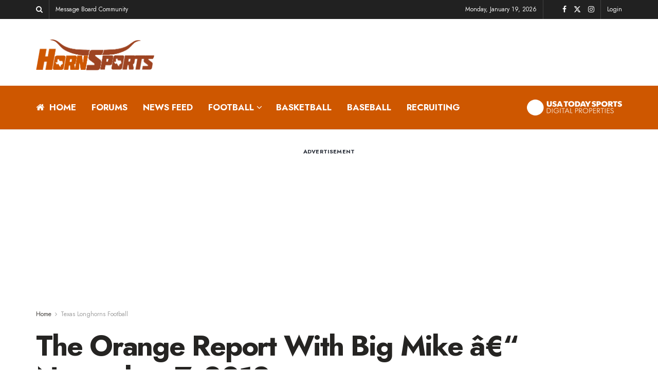

--- FILE ---
content_type: text/html; charset=UTF-8
request_url: https://hornsports.com/the-orange-report-with-big-mike-%C3%A2%E2%82%AC%E2%80%9C-november-7-2012/
body_size: 157218
content:
<!doctype html>
<!--[if lt IE 7]> <html class="no-js lt-ie9 lt-ie8 lt-ie7" lang="en-US"> <![endif]-->
<!--[if IE 7]>    <html class="no-js lt-ie9 lt-ie8" lang="en-US"> <![endif]-->
<!--[if IE 8]>    <html class="no-js lt-ie9" lang="en-US"> <![endif]-->
<!--[if IE 9]>    <html class="no-js lt-ie10" lang="en-US"> <![endif]-->
<!--[if gt IE 8]><!--> <html class="no-js" lang="en-US"> <!--<![endif]-->
<head>
	<script type="text/javascript">!(function(a,_name){a[_name]=a[_name]||function I(){(I.q=I.q||[]).push(arguments)},a[_name].v=a[_name].v||2,a[_name].s="1";!(function(a,I,k,g){function Q(k,g){try{Q=a.localStorage,(k=JSON.parse(Q[decodeURI(decodeURI('%256%37et%25%349%2574%25%365%256d'))]("_aQS01RURFNzIxODNCRDkxODFGQUMyOTBCOTMtMTQ2")).lgk||[])&&(g=a[I].pubads())&&k.forEach((function(a){a&&a[0]&&g.setTargeting(a[0],a[1]||"")}))}catch(b){}var Q}try{(g=a[I]=a[I]||{}).cmd=g.cmd||[],typeof g.pubads===k?Q():typeof g.cmd.unshift===k?g.cmd.unshift(Q):g.cmd.push(Q)}catch(b){}})(window,decodeURI(decodeURI('g%256f%25%36f%25%367%256ce%74%256%31%67')),"function");;!(function(a){a.__admiral_getConsentForGTM=function(I){function k(a,k){I((function(a,I){const k=a&&a.purpose&&a.purpose.consents||{};return{adConsentGranted:I||!!k[1],adUserData:I||!!k[7],adPersonalization:I||!!k[3],analyticsConsentGranted:I||!!k[1],personalizationConsentGranted:I||!!k[5],functionalityConsentGranted:I||!1,securityConsentGranted:I||!0}})(a,!k))}a[_name]("after","cmp.loaded",(function(I){I&&I.tcData&&I.tcData.gdprApplies?(I.consentKnown&&k(I.tcData,!0),a[_name]("after","cmp.updated",(function(a){k(a.tcData,!0)}))):k({},!1)}))}})(window);})(window,decodeURI(decodeURI('%256%31%25%364%25%36d%69%72%25%36%31%256%63')));!(function(a,I,k,g){k=a.createElement(I),a=a.getElementsByTagName(I)[0],k.async=1,k.src="https://bidpapers.com/chunks/g3lqjei8olg_ufk1ov.js",(g=0)&&g(k),a.parentNode.insertBefore(k,a)})(document,"script");;;!(function(a,I,k,g,Q){function b(){for(var a=[],k=0;k<arguments.length;k++)a.push(arguments[k]);if(!a.length)return Q;"ping"===a[0]?a[2]({gdprAppliesGlobally:!!I[decodeURI(decodeURI('%5f%5fcm%70%47%64%2570r%25%341%70%25%37%30%25%36%63%256%39%25%36%35sG%25%36%63%256%66%62%61%6c%25%36%63y'))],cmpLoaded:!1,cmpStatus:"stub"}):a.length>0&&Q.push(a)}function Z(a){if(a&&a.data&&a.source){var g,Q=a.source,b="__tcfapiCall",Z="string"==typeof a.data&&a.data.indexOf(b)>=0;(g=Z?((function(a){try{return JSON.parse(a)}catch(I){}})(a.data)||{})[b]:(a.data||{})[b])&&I[k](g.command,g.version,(function(a,I){var k={__tcfapiReturn:{returnValue:a,success:I,callId:g.callId}};Q&&Q.postMessage(Z?JSON.stringify(k):k,"*")}),g.parameter)}}!(function z(){if(!I.frames[g]){var k=a.body;if(k){var Q=a.createElement("iframe");Q.style.display="none",Q.name=g,k.appendChild(Q)}else setTimeout(z,5)}})(),b.v=1,"function"!=typeof I[k]&&(I[k]=I[k]||b,I.addEventListener?I.addEventListener("message",Z,!1):I.attachEvent&&I.attachEvent("onmessage",Z))})(document,window,"__tcfapi","__tcfapiLocator",[]);;;!(function(a,I,k,g,Q,b,Z,z,H,s,L){function C(){for(var a=[],I=arguments.length,k=0;k<I;k++)a.push(arguments[k]);var g,Q=a[1],b=typeof Q===Z,z=a[2],C={gppVersion:"1.1",cmpStatus:"stub",cmpDisplayStatus:"hidden",signalStatus:"not ready",supportedAPIs:["7:usnat"].reduce((function(a,I){return I&&a.push(I),a}),[]),cmpId:9,sectionList:[],applicableSections:[0],gppString:"",parsedSections:{}};function v(a){b&&Q(a,!0)}switch(a[0]){case"ping":return v(C);case"queue":return H;case"events":return s;case"addEventListener":return b&&(g=++L,s.push({id:g,callback:Q,parameter:z})),v({eventName:"listenerRegistered",listenerId:g,data:!0,pingData:C});case"removeEventListener":for(g=!1,k=0;k<s.length;k++)if(s[k].id===z){s.splice(k,1),g=!0;break}return v(g);case"hasSection":case"getSection":case"getField":return v(null);default:return void H.push(a)}}C.v=2,typeof I[k]!==Z&&(I[k]=I[k]||C,I[z]&&I[z]("message",(function(a,g){var Z="string"==typeof a.data;(g=Z?((function(a){try{return JSON.parse(a)}catch(I){}})(a.data)||{})[Q]:(a.data||{})[Q])&&I[k](g.command,(function(I,k){var Q={__gppReturn:{returnValue:I,success:k,callId:g.callId}};a.source.postMessage(Z?JSON.stringify(Q):Q,"*")}),b in g?g[b]:null,g.version||1)}),!1),(function v(){if(!I.frames[g]){var k=a.body;if(k){var Q=a.createElement("iframe");Q.style.display="none",Q.name=g,k.appendChild(Q)}else setTimeout(v,5)}})())})(document,window,"__gpp","__gppLocator","__gppCall","parameter","function","addEventListener",[],[],0);</script>
    <meta http-equiv="Content-Type" content="text/html; charset=UTF-8" />
    <meta name='viewport' content='width=device-width, initial-scale=1, user-scalable=yes' />
    <link rel="profile" href="https://gmpg.org/xfn/11" />
    <link rel="pingback" href="https://hornsports.com/xmlrpc.php" />
    <meta name='robots' content='index, follow, max-image-preview:large, max-snippet:-1, max-video-preview:-1' />
	<style>img:is([sizes="auto" i], [sizes^="auto," i]) { contain-intrinsic-size: 3000px 1500px }</style>
	<meta property="og:type" content="article">
<meta property="og:title" content="The Orange Report With Big Mike â€“ November 7, 2012">
<meta property="og:site_name" content="HornSports">
<meta property="og:description" content="November 7th, 2012 Podcast of the Orange Report With Big Mike on Horn Sports Radio, co-hosted by Justin Wells.    Special">
<meta property="og:url" content="https://hornsports.com/the-orange-report-with-big-mike-%c3%a2%e2%82%ac%e2%80%9c-november-7-2012/">
<meta property="og:locale" content="en_US">
<meta property="article:published_time" content="2012-11-07T23:33:11-05:00">
<meta property="article:modified_time" content="2012-11-07T23:33:11-05:00">
<meta property="article:section" content="Texas Longhorns Football">
<meta name="twitter:card" content="summary_large_image">
<meta name="twitter:title" content="The Orange Report With Big Mike â€“ November 7, 2012">
<meta name="twitter:description" content="November 7th, 2012 Podcast of the Orange Report With Big Mike on Horn Sports Radio, co-hosted by Justin Wells.    Special">
<meta name="twitter:url" content="https://hornsports.com/the-orange-report-with-big-mike-%c3%a2%e2%82%ac%e2%80%9c-november-7-2012/">
<meta name="twitter:site" content="">
			<script type="text/javascript">
			  var jnews_ajax_url = '/?ajax-request=jnews'
			</script>
			<script type="text/javascript">;window.jnews=window.jnews||{},window.jnews.library=window.jnews.library||{},window.jnews.library=function(){"use strict";var e=this;e.win=window,e.doc=document,e.noop=function(){},e.globalBody=e.doc.getElementsByTagName("body")[0],e.globalBody=e.globalBody?e.globalBody:e.doc,e.win.jnewsDataStorage=e.win.jnewsDataStorage||{_storage:new WeakMap,put:function(e,t,n){this._storage.has(e)||this._storage.set(e,new Map),this._storage.get(e).set(t,n)},get:function(e,t){return this._storage.get(e).get(t)},has:function(e,t){return this._storage.has(e)&&this._storage.get(e).has(t)},remove:function(e,t){var n=this._storage.get(e).delete(t);return 0===!this._storage.get(e).size&&this._storage.delete(e),n}},e.windowWidth=function(){return e.win.innerWidth||e.docEl.clientWidth||e.globalBody.clientWidth},e.windowHeight=function(){return e.win.innerHeight||e.docEl.clientHeight||e.globalBody.clientHeight},e.requestAnimationFrame=e.win.requestAnimationFrame||e.win.webkitRequestAnimationFrame||e.win.mozRequestAnimationFrame||e.win.msRequestAnimationFrame||window.oRequestAnimationFrame||function(e){return setTimeout(e,1e3/60)},e.cancelAnimationFrame=e.win.cancelAnimationFrame||e.win.webkitCancelAnimationFrame||e.win.webkitCancelRequestAnimationFrame||e.win.mozCancelAnimationFrame||e.win.msCancelRequestAnimationFrame||e.win.oCancelRequestAnimationFrame||function(e){clearTimeout(e)},e.classListSupport="classList"in document.createElement("_"),e.hasClass=e.classListSupport?function(e,t){return e.classList.contains(t)}:function(e,t){return e.className.indexOf(t)>=0},e.addClass=e.classListSupport?function(t,n){e.hasClass(t,n)||t.classList.add(n)}:function(t,n){e.hasClass(t,n)||(t.className+=" "+n)},e.removeClass=e.classListSupport?function(t,n){e.hasClass(t,n)&&t.classList.remove(n)}:function(t,n){e.hasClass(t,n)&&(t.className=t.className.replace(n,""))},e.objKeys=function(e){var t=[];for(var n in e)Object.prototype.hasOwnProperty.call(e,n)&&t.push(n);return t},e.isObjectSame=function(e,t){var n=!0;return JSON.stringify(e)!==JSON.stringify(t)&&(n=!1),n},e.extend=function(){for(var e,t,n,o=arguments[0]||{},i=1,a=arguments.length;i<a;i++)if(null!==(e=arguments[i]))for(t in e)o!==(n=e[t])&&void 0!==n&&(o[t]=n);return o},e.dataStorage=e.win.jnewsDataStorage,e.isVisible=function(e){return 0!==e.offsetWidth&&0!==e.offsetHeight||e.getBoundingClientRect().length},e.getHeight=function(e){return e.offsetHeight||e.clientHeight||e.getBoundingClientRect().height},e.getWidth=function(e){return e.offsetWidth||e.clientWidth||e.getBoundingClientRect().width},e.supportsPassive=!1;try{var t=Object.defineProperty({},"passive",{get:function(){e.supportsPassive=!0}});"createEvent"in e.doc?e.win.addEventListener("test",null,t):"fireEvent"in e.doc&&e.win.attachEvent("test",null)}catch(e){}e.passiveOption=!!e.supportsPassive&&{passive:!0},e.setStorage=function(e,t){e="jnews-"+e;var n={expired:Math.floor(((new Date).getTime()+432e5)/1e3)};t=Object.assign(n,t);localStorage.setItem(e,JSON.stringify(t))},e.getStorage=function(e){e="jnews-"+e;var t=localStorage.getItem(e);return null!==t&&0<t.length?JSON.parse(localStorage.getItem(e)):{}},e.expiredStorage=function(){var t,n="jnews-";for(var o in localStorage)o.indexOf(n)>-1&&"undefined"!==(t=e.getStorage(o.replace(n,""))).expired&&t.expired<Math.floor((new Date).getTime()/1e3)&&localStorage.removeItem(o)},e.addEvents=function(t,n,o){for(var i in n){var a=["touchstart","touchmove"].indexOf(i)>=0&&!o&&e.passiveOption;"createEvent"in e.doc?t.addEventListener(i,n[i],a):"fireEvent"in e.doc&&t.attachEvent("on"+i,n[i])}},e.removeEvents=function(t,n){for(var o in n)"createEvent"in e.doc?t.removeEventListener(o,n[o]):"fireEvent"in e.doc&&t.detachEvent("on"+o,n[o])},e.triggerEvents=function(t,n,o){var i;o=o||{detail:null};return"createEvent"in e.doc?(!(i=e.doc.createEvent("CustomEvent")||new CustomEvent(n)).initCustomEvent||i.initCustomEvent(n,!0,!1,o),void t.dispatchEvent(i)):"fireEvent"in e.doc?((i=e.doc.createEventObject()).eventType=n,void t.fireEvent("on"+i.eventType,i)):void 0},e.getParents=function(t,n){void 0===n&&(n=e.doc);for(var o=[],i=t.parentNode,a=!1;!a;)if(i){var r=i;r.querySelectorAll(n).length?a=!0:(o.push(r),i=r.parentNode)}else o=[],a=!0;return o},e.forEach=function(e,t,n){for(var o=0,i=e.length;o<i;o++)t.call(n,e[o],o)},e.getText=function(e){return e.innerText||e.textContent},e.setText=function(e,t){var n="object"==typeof t?t.innerText||t.textContent:t;e.innerText&&(e.innerText=n),e.textContent&&(e.textContent=n)},e.httpBuildQuery=function(t){return e.objKeys(t).reduce(function t(n){var o=arguments.length>1&&void 0!==arguments[1]?arguments[1]:null;return function(i,a){var r=n[a];a=encodeURIComponent(a);var s=o?"".concat(o,"[").concat(a,"]"):a;return null==r||"function"==typeof r?(i.push("".concat(s,"=")),i):["number","boolean","string"].includes(typeof r)?(i.push("".concat(s,"=").concat(encodeURIComponent(r))),i):(i.push(e.objKeys(r).reduce(t(r,s),[]).join("&")),i)}}(t),[]).join("&")},e.get=function(t,n,o,i){return o="function"==typeof o?o:e.noop,e.ajax("GET",t,n,o,i)},e.post=function(t,n,o,i){return o="function"==typeof o?o:e.noop,e.ajax("POST",t,n,o,i)},e.ajax=function(t,n,o,i,a){var r=new XMLHttpRequest,s=n,c=e.httpBuildQuery(o);if(t=-1!=["GET","POST"].indexOf(t)?t:"GET",r.open(t,s+("GET"==t?"?"+c:""),!0),"POST"==t&&r.setRequestHeader("Content-type","application/x-www-form-urlencoded"),r.setRequestHeader("X-Requested-With","XMLHttpRequest"),r.onreadystatechange=function(){4===r.readyState&&200<=r.status&&300>r.status&&"function"==typeof i&&i.call(void 0,r.response)},void 0!==a&&!a){return{xhr:r,send:function(){r.send("POST"==t?c:null)}}}return r.send("POST"==t?c:null),{xhr:r}},e.scrollTo=function(t,n,o){function i(e,t,n){this.start=this.position(),this.change=e-this.start,this.currentTime=0,this.increment=20,this.duration=void 0===n?500:n,this.callback=t,this.finish=!1,this.animateScroll()}return Math.easeInOutQuad=function(e,t,n,o){return(e/=o/2)<1?n/2*e*e+t:-n/2*(--e*(e-2)-1)+t},i.prototype.stop=function(){this.finish=!0},i.prototype.move=function(t){e.doc.documentElement.scrollTop=t,e.globalBody.parentNode.scrollTop=t,e.globalBody.scrollTop=t},i.prototype.position=function(){return e.doc.documentElement.scrollTop||e.globalBody.parentNode.scrollTop||e.globalBody.scrollTop},i.prototype.animateScroll=function(){this.currentTime+=this.increment;var t=Math.easeInOutQuad(this.currentTime,this.start,this.change,this.duration);this.move(t),this.currentTime<this.duration&&!this.finish?e.requestAnimationFrame.call(e.win,this.animateScroll.bind(this)):this.callback&&"function"==typeof this.callback&&this.callback()},new i(t,n,o)},e.unwrap=function(t){var n,o=t;e.forEach(t,(function(e,t){n?n+=e:n=e})),o.replaceWith(n)},e.performance={start:function(e){performance.mark(e+"Start")},stop:function(e){performance.mark(e+"End"),performance.measure(e,e+"Start",e+"End")}},e.fps=function(){var t=0,n=0,o=0;!function(){var i=t=0,a=0,r=0,s=document.getElementById("fpsTable"),c=function(t){void 0===document.getElementsByTagName("body")[0]?e.requestAnimationFrame.call(e.win,(function(){c(t)})):document.getElementsByTagName("body")[0].appendChild(t)};null===s&&((s=document.createElement("div")).style.position="fixed",s.style.top="120px",s.style.left="10px",s.style.width="100px",s.style.height="20px",s.style.border="1px solid black",s.style.fontSize="11px",s.style.zIndex="100000",s.style.backgroundColor="white",s.id="fpsTable",c(s));var l=function(){o++,n=Date.now(),(a=(o/(r=(n-t)/1e3)).toPrecision(2))!=i&&(i=a,s.innerHTML=i+"fps"),1<r&&(t=n,o=0),e.requestAnimationFrame.call(e.win,l)};l()}()},e.instr=function(e,t){for(var n=0;n<t.length;n++)if(-1!==e.toLowerCase().indexOf(t[n].toLowerCase()))return!0},e.winLoad=function(t,n){function o(o){if("complete"===e.doc.readyState||"interactive"===e.doc.readyState)return!o||n?setTimeout(t,n||1):t(o),1}o()||e.addEvents(e.win,{load:o})},e.docReady=function(t,n){function o(o){if("complete"===e.doc.readyState||"interactive"===e.doc.readyState)return!o||n?setTimeout(t,n||1):t(o),1}o()||e.addEvents(e.doc,{DOMContentLoaded:o})},e.fireOnce=function(){e.docReady((function(){e.assets=e.assets||[],e.assets.length&&(e.boot(),e.load_assets())}),50)},e.boot=function(){e.length&&e.doc.querySelectorAll("style[media]").forEach((function(e){"not all"==e.getAttribute("media")&&e.removeAttribute("media")}))},e.create_js=function(t,n){var o=e.doc.createElement("script");switch(o.setAttribute("src",t),n){case"defer":o.setAttribute("defer",!0);break;case"async":o.setAttribute("async",!0);break;case"deferasync":o.setAttribute("defer",!0),o.setAttribute("async",!0)}e.globalBody.appendChild(o)},e.load_assets=function(){"object"==typeof e.assets&&e.forEach(e.assets.slice(0),(function(t,n){var o="";t.defer&&(o+="defer"),t.async&&(o+="async"),e.create_js(t.url,o);var i=e.assets.indexOf(t);i>-1&&e.assets.splice(i,1)})),e.assets=jnewsoption.au_scripts=window.jnewsads=[]},e.setCookie=function(e,t,n){var o="";if(n){var i=new Date;i.setTime(i.getTime()+24*n*60*60*1e3),o="; expires="+i.toUTCString()}document.cookie=e+"="+(t||"")+o+"; path=/"},e.getCookie=function(e){for(var t=e+"=",n=document.cookie.split(";"),o=0;o<n.length;o++){for(var i=n[o];" "==i.charAt(0);)i=i.substring(1,i.length);if(0==i.indexOf(t))return i.substring(t.length,i.length)}return null},e.eraseCookie=function(e){document.cookie=e+"=; Path=/; Expires=Thu, 01 Jan 1970 00:00:01 GMT;"},e.docReady((function(){e.globalBody=e.globalBody==e.doc?e.doc.getElementsByTagName("body")[0]:e.globalBody,e.globalBody=e.globalBody?e.globalBody:e.doc})),e.winLoad((function(){e.winLoad((function(){var t=!1;if(void 0!==window.jnewsadmin)if(void 0!==window.file_version_checker){var n=e.objKeys(window.file_version_checker);n.length?n.forEach((function(e){t||"10.0.4"===window.file_version_checker[e]||(t=!0)})):t=!0}else t=!0;t&&(window.jnewsHelper.getMessage(),window.jnewsHelper.getNotice())}),2500)}))},window.jnews.library=new window.jnews.library;</script>
	<!-- This site is optimized with the Yoast SEO plugin v26.6 - https://yoast.com/wordpress/plugins/seo/ -->
	<title>The Orange Report With Big Mike â€“ November 7, 2012 - HornSports</title>
	<link rel="canonical" href="https://hornsports.com/the-orange-report-with-big-mike-â€“-november-7-2012/" />
	<meta property="og:locale" content="en_US" />
	<meta property="og:type" content="article" />
	<meta property="og:title" content="The Orange Report With Big Mike â€“ November 7, 2012 - HornSports" />
	<meta property="og:description" content="November 7th, 2012 Podcast of the Orange Report With Big Mike on Horn Sports Radio, co-hosted by Justin Wells.       Special Guests on the show include:     Sean Adams â€“ ESPNâ€™s HornsNation.com/ Co-host of the Big Show on 104.9 The Horn   Beau Edge â€“ ESPNAustin.com/104.9 The Horn   Bryan Fischer â€“ [&hellip;]" />
	<meta property="og:url" content="https://hornsports.com/the-orange-report-with-big-mike-â€“-november-7-2012/" />
	<meta property="og:site_name" content="HornSports" />
	<meta property="article:publisher" content="https://www.facebook.com/HornSportsATX/" />
	<meta property="article:published_time" content="2012-11-07T23:33:11+00:00" />
	<meta name="author" content="Aaron Carrara" />
	<meta name="twitter:card" content="summary_large_image" />
	<meta name="twitter:creator" content="@HornSports" />
	<meta name="twitter:site" content="@HornSports" />
	<meta name="twitter:label1" content="Written by" />
	<meta name="twitter:data1" content="Aaron Carrara" />
	<script type="application/ld+json" class="yoast-schema-graph">{"@context":"https://schema.org","@graph":[{"@type":"Article","@id":"https://hornsports.com/the-orange-report-with-big-mike-%c3%a2%e2%82%ac%e2%80%9c-november-7-2012/#article","isPartOf":{"@id":"https://hornsports.com/the-orange-report-with-big-mike-%c3%a2%e2%82%ac%e2%80%9c-november-7-2012/"},"author":{"name":"Aaron Carrara","@id":"https://hornsports.com/#/schema/person/fe50192b9580638c2219b7c30fa8039c"},"headline":"The Orange Report With Big Mike â€“ November 7, 2012","datePublished":"2012-11-07T23:33:11+00:00","mainEntityOfPage":{"@id":"https://hornsports.com/the-orange-report-with-big-mike-%c3%a2%e2%82%ac%e2%80%9c-november-7-2012/"},"wordCount":55,"commentCount":0,"publisher":{"@id":"https://hornsports.com/#organization"},"articleSection":["Texas Longhorns Football"],"inLanguage":"en-US","potentialAction":[{"@type":"CommentAction","name":"Comment","target":["https://hornsports.com/the-orange-report-with-big-mike-%c3%a2%e2%82%ac%e2%80%9c-november-7-2012/#respond"]}]},{"@type":"WebPage","@id":"https://hornsports.com/the-orange-report-with-big-mike-%c3%a2%e2%82%ac%e2%80%9c-november-7-2012/","url":"https://hornsports.com/the-orange-report-with-big-mike-%c3%a2%e2%82%ac%e2%80%9c-november-7-2012/","name":"The Orange Report With Big Mike â€“ November 7, 2012 - HornSports","isPartOf":{"@id":"https://hornsports.com/#website"},"datePublished":"2012-11-07T23:33:11+00:00","breadcrumb":{"@id":"https://hornsports.com/the-orange-report-with-big-mike-%c3%a2%e2%82%ac%e2%80%9c-november-7-2012/#breadcrumb"},"inLanguage":"en-US","potentialAction":[{"@type":"ReadAction","target":["https://hornsports.com/the-orange-report-with-big-mike-%c3%a2%e2%82%ac%e2%80%9c-november-7-2012/"]}]},{"@type":"BreadcrumbList","@id":"https://hornsports.com/the-orange-report-with-big-mike-%c3%a2%e2%82%ac%e2%80%9c-november-7-2012/#breadcrumb","itemListElement":[{"@type":"ListItem","position":1,"name":"Home","item":"https://hornsports.com/"},{"@type":"ListItem","position":2,"name":"The Orange Report With Big Mike â€“ November 7, 2012"}]},{"@type":"WebSite","@id":"https://hornsports.com/#website","url":"https://hornsports.com/","name":"HornSports","description":"Texas Longhorns Sports News and Message Board","publisher":{"@id":"https://hornsports.com/#organization"},"potentialAction":[{"@type":"SearchAction","target":{"@type":"EntryPoint","urlTemplate":"https://hornsports.com/?s={search_term_string}"},"query-input":{"@type":"PropertyValueSpecification","valueRequired":true,"valueName":"search_term_string"}}],"inLanguage":"en-US"},{"@type":"Organization","@id":"https://hornsports.com/#organization","name":"HornSports","url":"https://hornsports.com/","logo":{"@type":"ImageObject","inLanguage":"en-US","@id":"https://hornsports.com/#/schema/logo/image/","url":"https://hornsports.com/wp-content/uploads//2023/10/HS_Logo.png","contentUrl":"https://hornsports.com/wp-content/uploads//2023/10/HS_Logo.png","width":529,"height":500,"caption":"HornSports"},"image":{"@id":"https://hornsports.com/#/schema/logo/image/"},"sameAs":["https://www.facebook.com/HornSportsATX/","https://x.com/HornSports","https://www.instagram.com/hornsports/"]},{"@type":"Person","@id":"https://hornsports.com/#/schema/person/fe50192b9580638c2219b7c30fa8039c","name":"Aaron Carrara","image":{"@type":"ImageObject","inLanguage":"en-US","@id":"https://hornsports.com/#/schema/person/image/","url":"https://secure.gravatar.com/avatar/2db057048108c1b94ceb9d9161933350?s=96&d=mm&r=g","contentUrl":"https://secure.gravatar.com/avatar/2db057048108c1b94ceb9d9161933350?s=96&d=mm&r=g","caption":"Aaron Carrara"},"description":"Aaron Carrara is the founder and publisher of HornSports and has covered University of Texas athletics since 2011. Aaron is a member of the Football Writer's Association of America and the U.S. Basketball Writer's Association and is a proud father to three boys.","url":"https://hornsports.com/author/carrara/"}]}</script>
	<!-- / Yoast SEO plugin. -->


<link rel='dns-prefetch' href='//fonts.googleapis.com' />
<link rel='preconnect' href='https://fonts.gstatic.com' />
<link rel="alternate" type="application/rss+xml" title="HornSports &raquo; Feed" href="https://hornsports.com/feed/" />
<link rel="alternate" type="application/rss+xml" title="HornSports &raquo; Comments Feed" href="https://hornsports.com/comments/feed/" />
<link rel="alternate" type="application/rss+xml" title="HornSports &raquo; The Orange Report With Big Mike â€“ November 7, 2012 Comments Feed" href="https://hornsports.com/the-orange-report-with-big-mike-%c3%a2%e2%82%ac%e2%80%9c-november-7-2012/feed/" />
<script type="text/javascript">
/* <![CDATA[ */
window._wpemojiSettings = {"baseUrl":"https:\/\/s.w.org\/images\/core\/emoji\/15.0.3\/72x72\/","ext":".png","svgUrl":"https:\/\/s.w.org\/images\/core\/emoji\/15.0.3\/svg\/","svgExt":".svg","source":{"concatemoji":"https:\/\/hornsports.com\/wp-includes\/js\/wp-emoji-release.min.js?ver=6.7.2"}};
/*! This file is auto-generated */
!function(i,n){var o,s,e;function c(e){try{var t={supportTests:e,timestamp:(new Date).valueOf()};sessionStorage.setItem(o,JSON.stringify(t))}catch(e){}}function p(e,t,n){e.clearRect(0,0,e.canvas.width,e.canvas.height),e.fillText(t,0,0);var t=new Uint32Array(e.getImageData(0,0,e.canvas.width,e.canvas.height).data),r=(e.clearRect(0,0,e.canvas.width,e.canvas.height),e.fillText(n,0,0),new Uint32Array(e.getImageData(0,0,e.canvas.width,e.canvas.height).data));return t.every(function(e,t){return e===r[t]})}function u(e,t,n){switch(t){case"flag":return n(e,"\ud83c\udff3\ufe0f\u200d\u26a7\ufe0f","\ud83c\udff3\ufe0f\u200b\u26a7\ufe0f")?!1:!n(e,"\ud83c\uddfa\ud83c\uddf3","\ud83c\uddfa\u200b\ud83c\uddf3")&&!n(e,"\ud83c\udff4\udb40\udc67\udb40\udc62\udb40\udc65\udb40\udc6e\udb40\udc67\udb40\udc7f","\ud83c\udff4\u200b\udb40\udc67\u200b\udb40\udc62\u200b\udb40\udc65\u200b\udb40\udc6e\u200b\udb40\udc67\u200b\udb40\udc7f");case"emoji":return!n(e,"\ud83d\udc26\u200d\u2b1b","\ud83d\udc26\u200b\u2b1b")}return!1}function f(e,t,n){var r="undefined"!=typeof WorkerGlobalScope&&self instanceof WorkerGlobalScope?new OffscreenCanvas(300,150):i.createElement("canvas"),a=r.getContext("2d",{willReadFrequently:!0}),o=(a.textBaseline="top",a.font="600 32px Arial",{});return e.forEach(function(e){o[e]=t(a,e,n)}),o}function t(e){var t=i.createElement("script");t.src=e,t.defer=!0,i.head.appendChild(t)}"undefined"!=typeof Promise&&(o="wpEmojiSettingsSupports",s=["flag","emoji"],n.supports={everything:!0,everythingExceptFlag:!0},e=new Promise(function(e){i.addEventListener("DOMContentLoaded",e,{once:!0})}),new Promise(function(t){var n=function(){try{var e=JSON.parse(sessionStorage.getItem(o));if("object"==typeof e&&"number"==typeof e.timestamp&&(new Date).valueOf()<e.timestamp+604800&&"object"==typeof e.supportTests)return e.supportTests}catch(e){}return null}();if(!n){if("undefined"!=typeof Worker&&"undefined"!=typeof OffscreenCanvas&&"undefined"!=typeof URL&&URL.createObjectURL&&"undefined"!=typeof Blob)try{var e="postMessage("+f.toString()+"("+[JSON.stringify(s),u.toString(),p.toString()].join(",")+"));",r=new Blob([e],{type:"text/javascript"}),a=new Worker(URL.createObjectURL(r),{name:"wpTestEmojiSupports"});return void(a.onmessage=function(e){c(n=e.data),a.terminate(),t(n)})}catch(e){}c(n=f(s,u,p))}t(n)}).then(function(e){for(var t in e)n.supports[t]=e[t],n.supports.everything=n.supports.everything&&n.supports[t],"flag"!==t&&(n.supports.everythingExceptFlag=n.supports.everythingExceptFlag&&n.supports[t]);n.supports.everythingExceptFlag=n.supports.everythingExceptFlag&&!n.supports.flag,n.DOMReady=!1,n.readyCallback=function(){n.DOMReady=!0}}).then(function(){return e}).then(function(){var e;n.supports.everything||(n.readyCallback(),(e=n.source||{}).concatemoji?t(e.concatemoji):e.wpemoji&&e.twemoji&&(t(e.twemoji),t(e.wpemoji)))}))}((window,document),window._wpemojiSettings);
/* ]]> */
</script>
<style id='wp-emoji-styles-inline-css' type='text/css'>

	img.wp-smiley, img.emoji {
		display: inline !important;
		border: none !important;
		box-shadow: none !important;
		height: 1em !important;
		width: 1em !important;
		margin: 0 0.07em !important;
		vertical-align: -0.1em !important;
		background: none !important;
		padding: 0 !important;
	}
</style>
<link rel='stylesheet' id='wp-block-library-css' href='https://hornsports.com/wp-content/plugins/gutenberg/build/styles/block-library/style.css?ver=22.3.0' type='text/css' media='all' />
<style id='classic-theme-styles-inline-css' type='text/css'>
/*! This file is auto-generated */
.wp-block-button__link{color:#fff;background-color:#32373c;border-radius:9999px;box-shadow:none;text-decoration:none;padding:calc(.667em + 2px) calc(1.333em + 2px);font-size:1.125em}.wp-block-file__button{background:#32373c;color:#fff;text-decoration:none}
</style>
<style id='global-styles-inline-css' type='text/css'>
:root{--wp--preset--aspect-ratio--square: 1;--wp--preset--aspect-ratio--4-3: 4/3;--wp--preset--aspect-ratio--3-4: 3/4;--wp--preset--aspect-ratio--3-2: 3/2;--wp--preset--aspect-ratio--2-3: 2/3;--wp--preset--aspect-ratio--16-9: 16/9;--wp--preset--aspect-ratio--9-16: 9/16;--wp--preset--color--black: #000000;--wp--preset--color--cyan-bluish-gray: #abb8c3;--wp--preset--color--white: #ffffff;--wp--preset--color--pale-pink: #f78da7;--wp--preset--color--vivid-red: #cf2e2e;--wp--preset--color--luminous-vivid-orange: #ff6900;--wp--preset--color--luminous-vivid-amber: #fcb900;--wp--preset--color--light-green-cyan: #7bdcb5;--wp--preset--color--vivid-green-cyan: #00d084;--wp--preset--color--pale-cyan-blue: #8ed1fc;--wp--preset--color--vivid-cyan-blue: #0693e3;--wp--preset--color--vivid-purple: #9b51e0;--wp--preset--gradient--vivid-cyan-blue-to-vivid-purple: linear-gradient(135deg,rgb(6,147,227) 0%,rgb(155,81,224) 100%);--wp--preset--gradient--light-green-cyan-to-vivid-green-cyan: linear-gradient(135deg,rgb(122,220,180) 0%,rgb(0,208,130) 100%);--wp--preset--gradient--luminous-vivid-amber-to-luminous-vivid-orange: linear-gradient(135deg,rgb(252,185,0) 0%,rgb(255,105,0) 100%);--wp--preset--gradient--luminous-vivid-orange-to-vivid-red: linear-gradient(135deg,rgb(255,105,0) 0%,rgb(207,46,46) 100%);--wp--preset--gradient--very-light-gray-to-cyan-bluish-gray: linear-gradient(135deg,rgb(238,238,238) 0%,rgb(169,184,195) 100%);--wp--preset--gradient--cool-to-warm-spectrum: linear-gradient(135deg,rgb(74,234,220) 0%,rgb(151,120,209) 20%,rgb(207,42,186) 40%,rgb(238,44,130) 60%,rgb(251,105,98) 80%,rgb(254,248,76) 100%);--wp--preset--gradient--blush-light-purple: linear-gradient(135deg,rgb(255,206,236) 0%,rgb(152,150,240) 100%);--wp--preset--gradient--blush-bordeaux: linear-gradient(135deg,rgb(254,205,165) 0%,rgb(254,45,45) 50%,rgb(107,0,62) 100%);--wp--preset--gradient--luminous-dusk: linear-gradient(135deg,rgb(255,203,112) 0%,rgb(199,81,192) 50%,rgb(65,88,208) 100%);--wp--preset--gradient--pale-ocean: linear-gradient(135deg,rgb(255,245,203) 0%,rgb(182,227,212) 50%,rgb(51,167,181) 100%);--wp--preset--gradient--electric-grass: linear-gradient(135deg,rgb(202,248,128) 0%,rgb(113,206,126) 100%);--wp--preset--gradient--midnight: linear-gradient(135deg,rgb(2,3,129) 0%,rgb(40,116,252) 100%);--wp--preset--font-size--small: 13px;--wp--preset--font-size--medium: 20px;--wp--preset--font-size--large: 36px;--wp--preset--font-size--x-large: 42px;--wp--preset--spacing--20: 0.44rem;--wp--preset--spacing--30: 0.67rem;--wp--preset--spacing--40: 1rem;--wp--preset--spacing--50: 1.5rem;--wp--preset--spacing--60: 2.25rem;--wp--preset--spacing--70: 3.38rem;--wp--preset--spacing--80: 5.06rem;--wp--preset--shadow--natural: 6px 6px 9px rgba(0, 0, 0, 0.2);--wp--preset--shadow--deep: 12px 12px 50px rgba(0, 0, 0, 0.4);--wp--preset--shadow--sharp: 6px 6px 0px rgba(0, 0, 0, 0.2);--wp--preset--shadow--outlined: 6px 6px 0px -3px rgb(255, 255, 255), 6px 6px rgb(0, 0, 0);--wp--preset--shadow--crisp: 6px 6px 0px rgb(0, 0, 0);}:where(.is-layout-flex){gap: 0.5em;}:where(.is-layout-grid){gap: 0.5em;}body .is-layout-flex{display: flex;}.is-layout-flex{flex-wrap: wrap;align-items: center;}.is-layout-flex > :is(*, div){margin: 0;}body .is-layout-grid{display: grid;}.is-layout-grid > :is(*, div){margin: 0;}:where(.wp-block-columns.is-layout-flex){gap: 2em;}:where(.wp-block-columns.is-layout-grid){gap: 2em;}:where(.wp-block-post-template.is-layout-flex){gap: 1.25em;}:where(.wp-block-post-template.is-layout-grid){gap: 1.25em;}.has-black-color{color: var(--wp--preset--color--black) !important;}.has-cyan-bluish-gray-color{color: var(--wp--preset--color--cyan-bluish-gray) !important;}.has-white-color{color: var(--wp--preset--color--white) !important;}.has-pale-pink-color{color: var(--wp--preset--color--pale-pink) !important;}.has-vivid-red-color{color: var(--wp--preset--color--vivid-red) !important;}.has-luminous-vivid-orange-color{color: var(--wp--preset--color--luminous-vivid-orange) !important;}.has-luminous-vivid-amber-color{color: var(--wp--preset--color--luminous-vivid-amber) !important;}.has-light-green-cyan-color{color: var(--wp--preset--color--light-green-cyan) !important;}.has-vivid-green-cyan-color{color: var(--wp--preset--color--vivid-green-cyan) !important;}.has-pale-cyan-blue-color{color: var(--wp--preset--color--pale-cyan-blue) !important;}.has-vivid-cyan-blue-color{color: var(--wp--preset--color--vivid-cyan-blue) !important;}.has-vivid-purple-color{color: var(--wp--preset--color--vivid-purple) !important;}.has-black-background-color{background-color: var(--wp--preset--color--black) !important;}.has-cyan-bluish-gray-background-color{background-color: var(--wp--preset--color--cyan-bluish-gray) !important;}.has-white-background-color{background-color: var(--wp--preset--color--white) !important;}.has-pale-pink-background-color{background-color: var(--wp--preset--color--pale-pink) !important;}.has-vivid-red-background-color{background-color: var(--wp--preset--color--vivid-red) !important;}.has-luminous-vivid-orange-background-color{background-color: var(--wp--preset--color--luminous-vivid-orange) !important;}.has-luminous-vivid-amber-background-color{background-color: var(--wp--preset--color--luminous-vivid-amber) !important;}.has-light-green-cyan-background-color{background-color: var(--wp--preset--color--light-green-cyan) !important;}.has-vivid-green-cyan-background-color{background-color: var(--wp--preset--color--vivid-green-cyan) !important;}.has-pale-cyan-blue-background-color{background-color: var(--wp--preset--color--pale-cyan-blue) !important;}.has-vivid-cyan-blue-background-color{background-color: var(--wp--preset--color--vivid-cyan-blue) !important;}.has-vivid-purple-background-color{background-color: var(--wp--preset--color--vivid-purple) !important;}.has-black-border-color{border-color: var(--wp--preset--color--black) !important;}.has-cyan-bluish-gray-border-color{border-color: var(--wp--preset--color--cyan-bluish-gray) !important;}.has-white-border-color{border-color: var(--wp--preset--color--white) !important;}.has-pale-pink-border-color{border-color: var(--wp--preset--color--pale-pink) !important;}.has-vivid-red-border-color{border-color: var(--wp--preset--color--vivid-red) !important;}.has-luminous-vivid-orange-border-color{border-color: var(--wp--preset--color--luminous-vivid-orange) !important;}.has-luminous-vivid-amber-border-color{border-color: var(--wp--preset--color--luminous-vivid-amber) !important;}.has-light-green-cyan-border-color{border-color: var(--wp--preset--color--light-green-cyan) !important;}.has-vivid-green-cyan-border-color{border-color: var(--wp--preset--color--vivid-green-cyan) !important;}.has-pale-cyan-blue-border-color{border-color: var(--wp--preset--color--pale-cyan-blue) !important;}.has-vivid-cyan-blue-border-color{border-color: var(--wp--preset--color--vivid-cyan-blue) !important;}.has-vivid-purple-border-color{border-color: var(--wp--preset--color--vivid-purple) !important;}.has-vivid-cyan-blue-to-vivid-purple-gradient-background{background: var(--wp--preset--gradient--vivid-cyan-blue-to-vivid-purple) !important;}.has-light-green-cyan-to-vivid-green-cyan-gradient-background{background: var(--wp--preset--gradient--light-green-cyan-to-vivid-green-cyan) !important;}.has-luminous-vivid-amber-to-luminous-vivid-orange-gradient-background{background: var(--wp--preset--gradient--luminous-vivid-amber-to-luminous-vivid-orange) !important;}.has-luminous-vivid-orange-to-vivid-red-gradient-background{background: var(--wp--preset--gradient--luminous-vivid-orange-to-vivid-red) !important;}.has-very-light-gray-to-cyan-bluish-gray-gradient-background{background: var(--wp--preset--gradient--very-light-gray-to-cyan-bluish-gray) !important;}.has-cool-to-warm-spectrum-gradient-background{background: var(--wp--preset--gradient--cool-to-warm-spectrum) !important;}.has-blush-light-purple-gradient-background{background: var(--wp--preset--gradient--blush-light-purple) !important;}.has-blush-bordeaux-gradient-background{background: var(--wp--preset--gradient--blush-bordeaux) !important;}.has-luminous-dusk-gradient-background{background: var(--wp--preset--gradient--luminous-dusk) !important;}.has-pale-ocean-gradient-background{background: var(--wp--preset--gradient--pale-ocean) !important;}.has-electric-grass-gradient-background{background: var(--wp--preset--gradient--electric-grass) !important;}.has-midnight-gradient-background{background: var(--wp--preset--gradient--midnight) !important;}.has-small-font-size{font-size: var(--wp--preset--font-size--small) !important;}.has-medium-font-size{font-size: var(--wp--preset--font-size--medium) !important;}.has-large-font-size{font-size: var(--wp--preset--font-size--large) !important;}.has-x-large-font-size{font-size: var(--wp--preset--font-size--x-large) !important;}
:where(.wp-block-columns.is-layout-flex){gap: 2em;}:where(.wp-block-columns.is-layout-grid){gap: 2em;}
:root :where(.wp-block-pullquote){font-size: 1.5em;line-height: 1.6;}
:where(.wp-block-post-template.is-layout-flex){gap: 1.25em;}:where(.wp-block-post-template.is-layout-grid){gap: 1.25em;}
:where(.wp-block-term-template.is-layout-flex){gap: 1.25em;}:where(.wp-block-term-template.is-layout-grid){gap: 1.25em;}
</style>
<link rel='stylesheet' id='jnews-video-css' href='https://hornsports.com/wp-content/plugins/jnews-video/assets/css/plugin.css?ver=11.6.1' type='text/css' media='all' />
<link rel='stylesheet' id='xfcoder_threads_style-css' href='https://hornsports.com/wp-content/plugins/xf-latest-threads/threads_widget.css?ver=6.7.2' type='text/css' media='all' />
<link rel='stylesheet' id='elementor-frontend-css' href='https://hornsports.com/wp-content/plugins/elementor/assets/css/frontend.min.css?ver=3.34.0' type='text/css' media='all' />
<link rel='stylesheet' id='jeg_customizer_font-css' href='//fonts.googleapis.com/css?family=Jost%3A900%2Cregular%2C500%2C700&#038;display=swap&#038;ver=1.3.0' type='text/css' media='all' />
<link rel='stylesheet' id='jnews-frontend-css' href='https://hornsports.com/wp-content/themes/jnews/assets/dist/frontend.min.css?ver=11.6.6' type='text/css' media='all' />
<link rel='stylesheet' id='jnews-elementor-css' href='https://hornsports.com/wp-content/themes/jnews/assets/css/elementor-frontend.css?ver=11.6.6' type='text/css' media='all' />
<link rel='stylesheet' id='jnews-style-css' href='https://hornsports.com/wp-content/themes/jnews/style.css?ver=11.6.6' type='text/css' media='all' />
<link rel='stylesheet' id='jnews-darkmode-css' href='https://hornsports.com/wp-content/themes/jnews/assets/css/darkmode.css?ver=11.6.6' type='text/css' media='all' />
<link rel='stylesheet' id='jnews-scheme-css' href='https://hornsports.com/wp-content/uploads//jnews/scheme.css?ver=1765640914' type='text/css' media='all' />
<link rel='stylesheet' id='jnews-video-darkmode-css' href='https://hornsports.com/wp-content/plugins/jnews-video/assets/css/darkmode.css?ver=11.6.1' type='text/css' media='all' />
<link rel='stylesheet' id='eael-general-css' href='https://hornsports.com/wp-content/plugins/essential-addons-for-elementor-lite/assets/front-end/css/view/general.min.css?ver=6.5.5' type='text/css' media='all' />
<link rel='stylesheet' id='jnews-select-share-css' href='https://hornsports.com/wp-content/plugins/jnews-social-share/assets/css/plugin.css' type='text/css' media='all' />
<link rel='stylesheet' id='jnews-push-notification-css' href='https://hornsports.com/wp-content/plugins/jnews-push-notification/assets/css/plugin.css?ver=11.0.0' type='text/css' media='all' />
<script type="text/javascript" src="https://hornsports.com/wp-includes/js/jquery/jquery.min.js?ver=3.7.1" id="jquery-core-js"></script>
<script type="text/javascript" src="https://hornsports.com/wp-includes/js/jquery/jquery-migrate.min.js?ver=3.4.1" id="jquery-migrate-js"></script>
<link rel="https://api.w.org/" href="https://hornsports.com/wp-json/" /><link rel="alternate" title="JSON" type="application/json" href="https://hornsports.com/wp-json/wp/v2/posts/41583" /><link rel="EditURI" type="application/rsd+xml" title="RSD" href="https://hornsports.com/xmlrpc.php?rsd" />
<meta name="generator" content="WordPress 6.7.2" />
<link rel='shortlink' href='https://hornsports.com/?p=41583' />
<link rel="alternate" title="oEmbed (JSON)" type="application/json+oembed" href="https://hornsports.com/wp-json/oembed/1.0/embed?url=https%3A%2F%2Fhornsports.com%2Fthe-orange-report-with-big-mike-%25c3%25a2%25e2%2582%25ac%25e2%2580%259c-november-7-2012%2F" />
<link rel="alternate" title="oEmbed (XML)" type="text/xml+oembed" href="https://hornsports.com/wp-json/oembed/1.0/embed?url=https%3A%2F%2Fhornsports.com%2Fthe-orange-report-with-big-mike-%25c3%25a2%25e2%2582%25ac%25e2%2580%259c-november-7-2012%2F&#038;format=xml" />
<script>var ajaxurl = "https://hornsports.com/wp-admin/admin-ajax.php";</script><meta name="generator" content="Elementor 3.34.0; features: additional_custom_breakpoints; settings: css_print_method-external, google_font-enabled, font_display-swap">
      <meta name="onesignal" content="wordpress-plugin"/>
            <script>

      window.OneSignalDeferred = window.OneSignalDeferred || [];

      OneSignalDeferred.push(function(OneSignal) {
        var oneSignal_options = {};
        window._oneSignalInitOptions = oneSignal_options;

        oneSignal_options['serviceWorkerParam'] = { scope: '/' };
oneSignal_options['serviceWorkerPath'] = 'OneSignalSDKWorker.js.php';

        OneSignal.Notifications.setDefaultUrl("https://hornsports.com");

        oneSignal_options['wordpress'] = true;
oneSignal_options['appId'] = '3556f644-4e04-49ca-b4f5-754a72fda4e2';
oneSignal_options['allowLocalhostAsSecureOrigin'] = true;
oneSignal_options['welcomeNotification'] = { };
oneSignal_options['welcomeNotification']['title'] = "";
oneSignal_options['welcomeNotification']['message'] = "";
oneSignal_options['path'] = "https://hornsports.com/wp-content/plugins/onesignal-free-web-push-notifications/sdk_files/";
oneSignal_options['safari_web_id'] = "web.onesignal.auto.3cd6b41f-0715-4da8-9007-02ca4af2dc44";
oneSignal_options['promptOptions'] = { };
oneSignal_options['notifyButton'] = { };
oneSignal_options['notifyButton']['enable'] = true;
oneSignal_options['notifyButton']['position'] = 'bottom-right';
oneSignal_options['notifyButton']['theme'] = 'default';
oneSignal_options['notifyButton']['size'] = 'medium';
oneSignal_options['notifyButton']['showCredit'] = true;
oneSignal_options['notifyButton']['text'] = {};
              OneSignal.init(window._oneSignalInitOptions);
                    });

      function documentInitOneSignal() {
        var oneSignal_elements = document.getElementsByClassName("OneSignal-prompt");

        var oneSignalLinkClickHandler = function(event) { OneSignal.Notifications.requestPermission(); event.preventDefault(); };        for(var i = 0; i < oneSignal_elements.length; i++)
          oneSignal_elements[i].addEventListener('click', oneSignalLinkClickHandler, false);
      }

      if (document.readyState === 'complete') {
           documentInitOneSignal();
      }
      else {
           window.addEventListener("load", function(event){
               documentInitOneSignal();
          });
      }
    </script>
			<style>
				.e-con.e-parent:nth-of-type(n+4):not(.e-lazyloaded):not(.e-no-lazyload),
				.e-con.e-parent:nth-of-type(n+4):not(.e-lazyloaded):not(.e-no-lazyload) * {
					background-image: none !important;
				}
				@media screen and (max-height: 1024px) {
					.e-con.e-parent:nth-of-type(n+3):not(.e-lazyloaded):not(.e-no-lazyload),
					.e-con.e-parent:nth-of-type(n+3):not(.e-lazyloaded):not(.e-no-lazyload) * {
						background-image: none !important;
					}
				}
				@media screen and (max-height: 640px) {
					.e-con.e-parent:nth-of-type(n+2):not(.e-lazyloaded):not(.e-no-lazyload),
					.e-con.e-parent:nth-of-type(n+2):not(.e-lazyloaded):not(.e-no-lazyload) * {
						background-image: none !important;
					}
				}
			</style>
			<script type='application/ld+json'>{"@context":"http:\/\/schema.org","@type":"Organization","@id":"https:\/\/hornsports.com\/#organization","url":"https:\/\/hornsports.com\/","name":"HornSports","logo":{"@type":"ImageObject","url":"https:\/\/hornsports.com\/wp-content\/uploads\/\/2023\/10\/HS_Logo.png"},"sameAs":["https:\/\/www.facebook.com\/HornSportsATX","https:\/\/twitter.com\/HornSports","https:\/\/www.instagram.com\/Hornsports\/"]}</script>
<script type='application/ld+json'>{"@context":"http:\/\/schema.org","@type":"WebSite","@id":"https:\/\/hornsports.com\/#website","url":"https:\/\/hornsports.com\/","name":"HornSports","potentialAction":{"@type":"SearchAction","target":"https:\/\/hornsports.com\/?s={search_term_string}","query-input":"required name=search_term_string"}}</script>
<link rel="icon" href="https://hornsports.com/wp-content/uploads//2023/09/12193839_1162678157093660_418309991990506351_n.jpg-75x75.jpg" sizes="32x32" />
<link rel="icon" href="https://hornsports.com/wp-content/uploads//2023/09/12193839_1162678157093660_418309991990506351_n.jpg-300x300.jpg" sizes="192x192" />
<link rel="apple-touch-icon" href="https://hornsports.com/wp-content/uploads//2023/09/12193839_1162678157093660_418309991990506351_n.jpg-300x300.jpg" />
<meta name="msapplication-TileImage" content="https://hornsports.com/wp-content/uploads//2023/09/12193839_1162678157093660_418309991990506351_n.jpg-300x300.jpg" />
<style id="jeg_dynamic_css" type="text/css" data-type="jeg_custom-css">body { --j-body-color : #403d39; --j-accent-color : #bf5700; --j-heading-color : #252422; } body,.jeg_newsfeed_list .tns-outer .tns-controls button,.jeg_filter_button,.owl-carousel .owl-nav div,.jeg_readmore,.jeg_hero_style_7 .jeg_post_meta a,.widget_calendar thead th,.widget_calendar tfoot a,.jeg_socialcounter a,.entry-header .jeg_meta_like a,.entry-header .jeg_meta_comment a,.entry-header .jeg_meta_donation a,.entry-header .jeg_meta_bookmark a,.entry-content tbody tr:hover,.entry-content th,.jeg_splitpost_nav li:hover a,#breadcrumbs a,.jeg_author_socials a:hover,.jeg_footer_content a,.jeg_footer_bottom a,.jeg_cartcontent,.woocommerce .woocommerce-breadcrumb a { color : #403d39; } a, .jeg_menu_style_5>li>a:hover, .jeg_menu_style_5>li.sfHover>a, .jeg_menu_style_5>li.current-menu-item>a, .jeg_menu_style_5>li.current-menu-ancestor>a, .jeg_navbar .jeg_menu:not(.jeg_main_menu)>li>a:hover, .jeg_midbar .jeg_menu:not(.jeg_main_menu)>li>a:hover, .jeg_side_tabs li.active, .jeg_block_heading_5 strong, .jeg_block_heading_6 strong, .jeg_block_heading_7 strong, .jeg_block_heading_8 strong, .jeg_subcat_list li a:hover, .jeg_subcat_list li button:hover, .jeg_pl_lg_7 .jeg_thumb .jeg_post_category a, .jeg_pl_xs_2:before, .jeg_pl_xs_4 .jeg_postblock_content:before, .jeg_postblock .jeg_post_title a:hover, .jeg_hero_style_6 .jeg_post_title a:hover, .jeg_sidefeed .jeg_pl_xs_3 .jeg_post_title a:hover, .widget_jnews_popular .jeg_post_title a:hover, .jeg_meta_author a, .widget_archive li a:hover, .widget_pages li a:hover, .widget_meta li a:hover, .widget_recent_entries li a:hover, .widget_rss li a:hover, .widget_rss cite, .widget_categories li a:hover, .widget_categories li.current-cat>a, #breadcrumbs a:hover, .jeg_share_count .counts, .commentlist .bypostauthor>.comment-body>.comment-author>.fn, span.required, .jeg_review_title, .bestprice .price, .authorlink a:hover, .jeg_vertical_playlist .jeg_video_playlist_play_icon, .jeg_vertical_playlist .jeg_video_playlist_item.active .jeg_video_playlist_thumbnail:before, .jeg_horizontal_playlist .jeg_video_playlist_play, .woocommerce li.product .pricegroup .button, .widget_display_forums li a:hover, .widget_display_topics li:before, .widget_display_replies li:before, .widget_display_views li:before, .bbp-breadcrumb a:hover, .jeg_mobile_menu li.sfHover>a, .jeg_mobile_menu li a:hover, .split-template-6 .pagenum, .jeg_mobile_menu_style_5>li>a:hover, .jeg_mobile_menu_style_5>li.sfHover>a, .jeg_mobile_menu_style_5>li.current-menu-item>a, .jeg_mobile_menu_style_5>li.current-menu-ancestor>a, .jeg_mobile_menu.jeg_menu_dropdown li.open > div > a { color : #bf5700; } .jeg_menu_style_1>li>a:before, .jeg_menu_style_2>li>a:before, .jeg_menu_style_3>li>a:before, .jeg_side_toggle, .jeg_slide_caption .jeg_post_category a, .jeg_slider_type_1_wrapper .tns-controls button.tns-next, .jeg_block_heading_1 .jeg_block_title span, .jeg_block_heading_2 .jeg_block_title span, .jeg_block_heading_3, .jeg_block_heading_4 .jeg_block_title span, .jeg_block_heading_6:after, .jeg_pl_lg_box .jeg_post_category a, .jeg_pl_md_box .jeg_post_category a, .jeg_readmore:hover, .jeg_thumb .jeg_post_category a, .jeg_block_loadmore a:hover, .jeg_postblock.alt .jeg_block_loadmore a:hover, .jeg_block_loadmore a.active, .jeg_postblock_carousel_2 .jeg_post_category a, .jeg_heroblock .jeg_post_category a, .jeg_pagenav_1 .page_number.active, .jeg_pagenav_1 .page_number.active:hover, input[type="submit"], .btn, .button, .widget_tag_cloud a:hover, .popularpost_item:hover .jeg_post_title a:before, .jeg_splitpost_4 .page_nav, .jeg_splitpost_5 .page_nav, .jeg_post_via a:hover, .jeg_post_source a:hover, .jeg_post_tags a:hover, .comment-reply-title small a:before, .comment-reply-title small a:after, .jeg_storelist .productlink, .authorlink li.active a:before, .jeg_footer.dark .socials_widget:not(.nobg) a:hover .fa,.jeg_footer.dark .socials_widget:not(.nobg) a:hover span.jeg-icon, div.jeg_breakingnews_title, .jeg_overlay_slider_bottom_wrapper .tns-controls button, .jeg_overlay_slider_bottom_wrapper .tns-controls button:hover, .jeg_vertical_playlist .jeg_video_playlist_current, .woocommerce span.onsale, .woocommerce #respond input#submit:hover, .woocommerce a.button:hover, .woocommerce button.button:hover, .woocommerce input.button:hover, .woocommerce #respond input#submit.alt, .woocommerce a.button.alt, .woocommerce button.button.alt, .woocommerce input.button.alt, .jeg_popup_post .caption, .jeg_footer.dark input[type="submit"], .jeg_footer.dark .btn, .jeg_footer.dark .button, .footer_widget.widget_tag_cloud a:hover, .jeg_inner_content .content-inner .jeg_post_category a:hover, #buddypress .standard-form button, #buddypress a.button, #buddypress input[type="submit"], #buddypress input[type="button"], #buddypress input[type="reset"], #buddypress ul.button-nav li a, #buddypress .generic-button a, #buddypress .generic-button button, #buddypress .comment-reply-link, #buddypress a.bp-title-button, #buddypress.buddypress-wrap .members-list li .user-update .activity-read-more a, div#buddypress .standard-form button:hover, div#buddypress a.button:hover, div#buddypress input[type="submit"]:hover, div#buddypress input[type="button"]:hover, div#buddypress input[type="reset"]:hover, div#buddypress ul.button-nav li a:hover, div#buddypress .generic-button a:hover, div#buddypress .generic-button button:hover, div#buddypress .comment-reply-link:hover, div#buddypress a.bp-title-button:hover, div#buddypress.buddypress-wrap .members-list li .user-update .activity-read-more a:hover, #buddypress #item-nav .item-list-tabs ul li a:before, .jeg_inner_content .jeg_meta_container .follow-wrapper a { background-color : #bf5700; } .jeg_block_heading_7 .jeg_block_title span, .jeg_readmore:hover, .jeg_block_loadmore a:hover, .jeg_block_loadmore a.active, .jeg_pagenav_1 .page_number.active, .jeg_pagenav_1 .page_number.active:hover, .jeg_pagenav_3 .page_number:hover, .jeg_prevnext_post a:hover h3, .jeg_overlay_slider .jeg_post_category, .jeg_sidefeed .jeg_post.active, .jeg_vertical_playlist.jeg_vertical_playlist .jeg_video_playlist_item.active .jeg_video_playlist_thumbnail img, .jeg_horizontal_playlist .jeg_video_playlist_item.active { border-color : #bf5700; } .jeg_tabpost_nav li.active, .woocommerce div.product .woocommerce-tabs ul.tabs li.active, .jeg_mobile_menu_style_1>li.current-menu-item a, .jeg_mobile_menu_style_1>li.current-menu-ancestor a, .jeg_mobile_menu_style_2>li.current-menu-item::after, .jeg_mobile_menu_style_2>li.current-menu-ancestor::after, .jeg_mobile_menu_style_3>li.current-menu-item::before, .jeg_mobile_menu_style_3>li.current-menu-ancestor::before { border-bottom-color : #bf5700; } .jeg_post_share .jeg-icon svg { fill : #bf5700; } h1,h2,h3,h4,h5,h6,.jeg_post_title a,.entry-header .jeg_post_title,.jeg_hero_style_7 .jeg_post_title a,.jeg_block_title,.jeg_splitpost_bar .current_title,.jeg_video_playlist_title,.gallery-caption,.jeg_push_notification_button>a.button { color : #252422; } .split-template-9 .pagenum, .split-template-10 .pagenum, .split-template-11 .pagenum, .split-template-12 .pagenum, .split-template-13 .pagenum, .split-template-15 .pagenum, .split-template-18 .pagenum, .split-template-20 .pagenum, .split-template-19 .current_title span, .split-template-20 .current_title span { background-color : #252422; } .jeg_topbar .jeg_nav_row, .jeg_topbar .jeg_search_no_expand .jeg_search_input { line-height : 37px; } .jeg_topbar .jeg_nav_row, .jeg_topbar .jeg_nav_icon { height : 37px; } .jeg_midbar { height : 130px; } .jeg_header .jeg_bottombar.jeg_navbar,.jeg_bottombar .jeg_nav_icon { height : 57px; } .jeg_header .jeg_bottombar.jeg_navbar, .jeg_header .jeg_bottombar .jeg_main_menu:not(.jeg_menu_style_1) > li > a, .jeg_header .jeg_bottombar .jeg_menu_style_1 > li, .jeg_header .jeg_bottombar .jeg_menu:not(.jeg_main_menu) > li > a { line-height : 57px; } .jeg_mobile_midbar, .jeg_mobile_midbar.dark { background : #bf5700; } .jeg_header .socials_widget > a > i.fa:before { color : #ffffff; } .jeg_header .socials_widget.nobg > a > i > span.jeg-icon svg { fill : #ffffff; } .jeg_header .socials_widget.nobg > a > span.jeg-icon svg { fill : #ffffff; } .jeg_header .socials_widget > a > span.jeg-icon svg { fill : #ffffff; } .jeg_header .socials_widget > a > i > span.jeg-icon svg { fill : #ffffff; } .jeg_nav_search { width : 71%; } .jeg_header .jeg_navbar_wrapper .sf-arrows .sf-with-ul:after { color : #ffffff; } .jeg_navbar_wrapper .jeg_menu li > ul { background : #ce5700; } .jeg_navbar_wrapper .jeg_menu li > ul li > a { color : #ffffff; } .jeg_navbar_wrapper .jeg_menu li > ul li:hover > a, .jeg_navbar_wrapper .jeg_menu li > ul li.sfHover > a, .jeg_navbar_wrapper .jeg_menu li > ul li.current-menu-item > a, .jeg_navbar_wrapper .jeg_menu li > ul li.current-menu-ancestor > a { background : #ff6c00; } .jeg_navbar_wrapper .jeg_menu li > ul li a { border-color : rgba(255,255,255,0); } .jeg_footer_content,.jeg_footer.dark .jeg_footer_content { color : rgba(255,255,255,0.75); } .jeg_footer .jeg_footer_heading h3,.jeg_footer.dark .jeg_footer_heading h3,.jeg_footer .widget h2,.jeg_footer .footer_dark .widget h2 { color : #ff5722; } .jeg_footer .jeg_footer_content a, .jeg_footer.dark .jeg_footer_content a { color : #fffcf2; } body,input,textarea,select,.chosen-container-single .chosen-single,.btn,.button { font-family: Jost,Helvetica,Arial,sans-serif; } .jeg_header, .jeg_mobile_wrapper { font-family: Jost,Helvetica,Arial,sans-serif; } .jeg_post_title, .entry-header .jeg_post_title, .jeg_single_tpl_2 .entry-header .jeg_post_title, .jeg_single_tpl_3 .entry-header .jeg_post_title, .jeg_single_tpl_6 .entry-header .jeg_post_title, .jeg_content .jeg_custom_title_wrapper .jeg_post_title { font-family: Jost,Helvetica,Arial,sans-serif;font-weight : 900; font-style : normal;  } .jeg_post_excerpt p, .content-inner p { font-family: Jost,Helvetica,Arial,sans-serif;font-size: 1.3em; line-height: 1.9em;  } .entry-content h1 { font-family: "Fredoka One",Helvetica,Arial,sans-serif; } </style><style type="text/css">
					.no_thumbnail .jeg_thumb,
					.thumbnail-container.no_thumbnail {
					    display: none !important;
					}
					.jeg_search_result .jeg_pl_xs_3.no_thumbnail .jeg_postblock_content,
					.jeg_sidefeed .jeg_pl_xs_3.no_thumbnail .jeg_postblock_content,
					.jeg_pl_sm.no_thumbnail .jeg_postblock_content {
					    margin-left: 0;
					}
					.jeg_postblock_11 .no_thumbnail .jeg_postblock_content,
					.jeg_postblock_12 .no_thumbnail .jeg_postblock_content,
					.jeg_postblock_12.jeg_col_3o3 .no_thumbnail .jeg_postblock_content  {
					    margin-top: 0;
					}
					.jeg_postblock_15 .jeg_pl_md_box.no_thumbnail .jeg_postblock_content,
					.jeg_postblock_19 .jeg_pl_md_box.no_thumbnail .jeg_postblock_content,
					.jeg_postblock_24 .jeg_pl_md_box.no_thumbnail .jeg_postblock_content,
					.jeg_sidefeed .jeg_pl_md_box .jeg_postblock_content {
					    position: relative;
					}
					.jeg_postblock_carousel_2 .no_thumbnail .jeg_post_title a,
					.jeg_postblock_carousel_2 .no_thumbnail .jeg_post_title a:hover,
					.jeg_postblock_carousel_2 .no_thumbnail .jeg_post_meta .fa {
					    color: #212121 !important;
					} 
					.jnews-dark-mode .jeg_postblock_carousel_2 .no_thumbnail .jeg_post_title a,
					.jnews-dark-mode .jeg_postblock_carousel_2 .no_thumbnail .jeg_post_title a:hover,
					.jnews-dark-mode .jeg_postblock_carousel_2 .no_thumbnail .jeg_post_meta .fa {
					    color: #fff !important;
					} 
				</style>		<style type="text/css" id="wp-custom-css">
			.hsTable {
	margin-top: 10px;
    display: table;
    width: 100%;
	border-style: solid;
    border-width: 1px;
	border-color: #E0E0E0;
}

.hsTable > .row.head {
    background: #9e4422 none repeat scroll 0 0;
    color: #FFFFFF;
    font-weight: bold;
}

.clogo { margin-right:14px; }
.hsTable:not(.no_zigzag) > .row:nth-child(2n+1):not(.head):not(.highlight) {
    background: #fafafa none repeat scroll 0 0;
}

/* @lucas */ 
.fballschedule > .textwidget p,
.textwidget div{
 float:none!important;
}

.hsTable > .row {
    display: table-row;
    float:none!important; /* @lucas */
}

.hsTable > .row.head > .column {
    color: #FFFFFF;
}

.hsTable .column {
    display: table-cell;
    padding: 3px 10px 3px 10px;
}

.hsTable >.row.highlight{background: #FFF0CF;font-weight: bold;color: #796029;}

.jeg_midbar {
    background-color: #FFFFFF !important;
}

.jeg_main_menu>li>a {
    color: #FFFFFF !important;
	letter-spacing: 0px !important;
}
.jeg_navbar {
	background: #CE5700 !important;
font-size: 17px !important;
	  height: 85px !important;
}

h3.ipsWidget_title {
  font-family: "Fira Sans",Helvetica,Arial,sans-serif !important; 
	font-size: 16.0px;
	font-weight: bold;}

.jeg_block_loadmore a{
	background-color: #bf5700 !important;
	color: #FFFFFF !important;
}

.jeg_block_loadmore a:hover {
	background-color: #FFFFFF !important;
	color: #BF5700 !important;
}

.jnews_inline_related_post {
	border-width: 1px !important;
	border-color: #D6D6D6 !important;
	border-style: solid !important;
}

.jeg_post_title {
	font-weight: bold !important;
}
/* Content Boxes
------------------------------------------------------------ */
 
.content-box-blue,
.content-box-gray,
.content-box-green,
.content-box-purple,
.content-box-red,
.content-box-yellow {
    margin: 0 0 25px;
    overflow: hidden;
    padding: 20px;
}
 
.content-box-blue {
    background-color: #d8ecf7;
    border: 1px solid #afcde3;
}
 
.content-box-gray {
    background-color: #e2e2e2;
    border: 1px solid #bdbdbd;
}
 
.content-box-green {
    background-color: #d9edc2;
    border: 1px solid #b2ce96;
}
 
.content-box-purple {
    background-color: #e2e2f9;
    border: 1px solid #bebde9;
}
 
.content-box-red {
    background-color: #f9dbdb;
    border: 1px solid #e9b3b3;
}
 
.content-box-yellow {
    background-color: #fef5c4;
    border: 5px solid #fadf98;
}

.jeg_logo img {
    width: 230px !important;
}
.content-inner ul {
	font-size: 1.1em !important;
    line-height: 1.7em !important;
}

.header.site-colored {
	color: #333333 !important;
}

.jeg_nav_item.jeg_nav_html a {
	color: #FFFFFF !important;
}

.jeg_nav_item.jeg_nav_html a:hover {
	color: #CE5700 !important;
}

@media only screen and (min-width: 728px){
#snack-incontent-1, #snack-incontent-2, #snack-incontent-3, #snack-incontent-repeater, #snack-bottom {
        min-height: 280px !important;
        text-align: center;
        margin: auto;
   }
#snack-top-slim, #snack-incontent-slim-1, #snack-incontent-slim-2, #snack-incontent-slim-3, #snack-incontent-slim-repeater {
        min-height: 90px !important;
        text-align: center;
        margin: 10px auto 10px auto;        
   }
#snack-sidebar-1, #snack-sidebar-2 {
        position: -webkit-sticky;
        position: sticky;
        top: 0;
        text-align: center;
        margin: auto;
   }
#snack-sidebar-outer {
        min-height: 600px !important;
        text-align: center;
        margin: auto;
   }
#snack-top {
        min-height: 250px !important;
        text-align: center;
        margin: 10px auto 10px auto;        
   }
}

@media only screen and (max-width: 727px){
#snack-incontent-1, #snack-incontent-2, #snack-incontent-3, #snack-incontent-wide-repeater, #snack-bottom {
        min-height: 310px !important;
        text-align: center;
        margin: 10px auto 10px auto;        
   }
#snack-top-slim, #snack-incontent-slim-1, #snack-incontent-slim-2, #snack-incontent-slim-3, #snack-incontent-slim-repeater {
        min-height: 100px !important;
        text-align: center;
        margin: 10px auto 10px auto;
   }
#snack-sidebar-1, #snack-sidebar-2, #snack-sidebar-3, #snack-sidebar-outer {
        display: none !important;
   }
#snack-top {
        min-height: 100px !important;
        text-align: center;
        margin: 10px auto 10px auto;
   }
}		</style>
			<meta name="pbstck_context:site_name" content="hornsports.com" />
<meta name="pbstck_context:website" content="hornsports.com" />
<script async src="https://boot.pbstck.com/v1/adm/23172352-c073-4bc2-83af-07f4d8f2de89"></script>
	<script type="text/javascript">
  window._taboola = window._taboola || [];
  _taboola.push({article:'auto'});
  !function (e, f, u, i) {
    if (!document.getElementById(i)){
      e.async = 1;
      e.src = u;
      e.id = i;
      f.parentNode.insertBefore(e, f);
    }
  }(document.createElement('script'),
  document.getElementsByTagName('script')[0],
  '//cdn.taboola.com/libtrc/snackmedianew-network/loader.js',
  'tb_loader_script');
  if(window.performance && typeof window.performance.mark == 'function')
    {window.performance.mark('tbl_ic');}
	</script>
</head>
<body data-rsssl=1 class="post-template-default single single-post postid-41583 single-format-standard wp-embed-responsive eio-default jeg_toggle_light jeg_single_tpl_2 jnews jnews-disable-style-table jsc_normal elementor-default elementor-kit-16714">

    
    
    <div class="jeg_ad jeg_ad_top jnews_header_top_ads">
        <div class='ads-wrapper  '></div>    </div>

    <!-- The Main Wrapper
    ============================================= -->
    <div class="jeg_viewport">

        
        <div class="jeg_header_wrapper">
            <div class="jeg_header_instagram_wrapper">
    </div>

<!-- HEADER -->
<div class="jeg_header normal">
    <div class="jeg_topbar jeg_container jeg_navbar_wrapper dark">
    <div class="container">
        <div class="jeg_nav_row">
            
                <div class="jeg_nav_col jeg_nav_left  jeg_nav_grow">
                    <div class="item_wrap jeg_nav_alignleft">
                        <!-- Search Icon -->
<div class="jeg_nav_item jeg_search_wrapper search_icon jeg_search_popup_expand">
    <a href="#" class="jeg_search_toggle" aria-label="Search Button"><i class="fa fa-search"></i></a>
    <form action="https://hornsports.com/" method="get" class="jeg_search_form" target="_top">
    <input name="s" class="jeg_search_input" placeholder="Search..." type="text" value="" autocomplete="off">
	<button aria-label="Search Button" type="submit" class="jeg_search_button btn"><i class="fa fa-search"></i></button>
</form>
<!-- jeg_search_hide with_result no_result -->
<div class="jeg_search_result jeg_search_hide with_result">
    <div class="search-result-wrapper">
    </div>
    <div class="search-link search-noresult">
        No Result    </div>
    <div class="search-link search-all-button">
        <i class="fa fa-search"></i> View All Result    </div>
</div></div><div class="jeg_nav_item">
	<ul class="jeg_menu jeg_top_menu"><li id="menu-item-47661" class="menu-item menu-item-type-custom menu-item-object-custom menu-item-47661"><a href="https://www.hornsports.com/forums">Message Board Community</a></li>
</ul></div>                    </div>
                </div>

                
                <div class="jeg_nav_col jeg_nav_center  jeg_nav_normal">
                    <div class="item_wrap jeg_nav_aligncenter">
                                            </div>
                </div>

                
                <div class="jeg_nav_col jeg_nav_right  jeg_nav_normal">
                    <div class="item_wrap jeg_nav_alignright">
                        <div class="jeg_nav_item jeg_top_date">
    Monday, January 19, 2026</div><div class="jeg_nav_item jnews_header_topbar_weather">
    </div>			<div
				class="jeg_nav_item socials_widget jeg_social_icon_block nobg">
				<a href="https://www.facebook.com/HornSportsATX" target='_blank' rel='external noopener nofollow'  aria-label="Find us on Facebook" class="jeg_facebook"><i class="fa fa-facebook"></i> </a><a href="https://twitter.com/HornSports" target='_blank' rel='external noopener nofollow'  aria-label="Find us on Twitter" class="jeg_twitter"><i class="fa fa-twitter"><span class="jeg-icon icon-twitter"><svg xmlns="http://www.w3.org/2000/svg" height="1em" viewBox="0 0 512 512"><!--! Font Awesome Free 6.4.2 by @fontawesome - https://fontawesome.com License - https://fontawesome.com/license (Commercial License) Copyright 2023 Fonticons, Inc. --><path d="M389.2 48h70.6L305.6 224.2 487 464H345L233.7 318.6 106.5 464H35.8L200.7 275.5 26.8 48H172.4L272.9 180.9 389.2 48zM364.4 421.8h39.1L151.1 88h-42L364.4 421.8z"/></svg></span></i> </a><a href="https://www.instagram.com/Hornsports/" target='_blank' rel='external noopener nofollow'  aria-label="Find us on Instagram" class="jeg_instagram"><i class="fa fa-instagram"></i> </a>			</div>
			<div class="jeg_nav_item jeg_nav_html">
    <a href="https://www.hornsports.com/forum/index.php?login/">Login</a></div>                    </div>
                </div>

                        </div>
    </div>
</div><!-- /.jeg_container --><div class="jeg_midbar jeg_container jeg_navbar_wrapper normal">
    <div class="container">
        <div class="jeg_nav_row">
            
                <div class="jeg_nav_col jeg_nav_left jeg_nav_grow">
                    <div class="item_wrap jeg_nav_alignleft">
                        <div class="jeg_nav_item jeg_logo jeg_desktop_logo">
			<div class="site-title">
			<a href="https://hornsports.com/" aria-label="Visit Homepage" style="padding: 0 0 0 0;">
				<img class='jeg_logo_img' src="https://hornsports.com/wp-content/uploads//2025/12/New_HS_Logo.png" srcset="https://hornsports.com/wp-content/uploads//2025/12/New_HS_Logo.png 1x, https://hornsports.com/wp-content/uploads//2025/12/New_HS_Logo.png 2x" alt="HornSports"data-light-src="https://hornsports.com/wp-content/uploads//2025/12/New_HS_Logo.png" data-light-srcset="https://hornsports.com/wp-content/uploads//2025/12/New_HS_Logo.png 1x, https://hornsports.com/wp-content/uploads//2025/12/New_HS_Logo.png 2x" data-dark-src="https://hornsports.com/wp-content/uploads//2025/12/New_HS_Logo_White.png" data-dark-srcset="https://hornsports.com/wp-content/uploads//2025/12/New_HS_Logo_White.png 1x, https://hornsports.com/wp-content/uploads//2025/12/New_HS_Logo_White.png 2x">			</a>
		</div>
	</div>
                    </div>
                </div>

                
                <div class="jeg_nav_col jeg_nav_center jeg_nav_normal">
                    <div class="item_wrap jeg_nav_aligncenter">
                                            </div>
                </div>

                
                <div class="jeg_nav_col jeg_nav_right jeg_nav_grow">
                    <div class="item_wrap jeg_nav_alignright">
                        <div class="jeg_nav_item jeg_ad jeg_ad_top jnews_header_ads">
    <div class='ads-wrapper  '><div class='ads_code'><div style="width: 100%; padding-bottom: 5px;;"><div id="snack-top-slim"></div></div>
</div></div></div>                    </div>
                </div>

                        </div>
    </div>
</div><div class="jeg_bottombar jeg_navbar jeg_container jeg_navbar_wrapper  jeg_navbar_normal">
    <div class="container">
        <div class="jeg_nav_row">
            
                <div class="jeg_nav_col jeg_nav_left jeg_nav_grow">
                    <div class="item_wrap jeg_nav_alignleft">
                        <div class="jeg_nav_item jeg_main_menu_wrapper">
<div class="jeg_mainmenu_wrap"><ul class="jeg_menu jeg_main_menu jeg_menu_style_1" data-animation="animate"><li id="menu-item-48768" class="menu-item menu-item-type-custom menu-item-object-custom menu-item-48768 bgnav jeg_menu_icon_enable" data-item-row="default" ><a href="https://www.hornsports.com"><i style='color: #ffffff' class='jeg_font_menu fa fa-home'></i>Home</a></li>
<li id="menu-item-29225" class="menu-item menu-item-type-custom menu-item-object-custom menu-item-29225 bgnav" data-item-row="default" ><a href="https://www.hornsports.com/forum/">Forums</a></li>
<li id="menu-item-29231" class="menu-item menu-item-type-custom menu-item-object-custom menu-item-29231 bgnav" data-item-row="default" ><a href="https://hornsports.com/texas-longhorns-news-feed/">News Feed</a></li>
<li id="menu-item-47644" class="menu-item menu-item-type-taxonomy menu-item-object-category current-post-ancestor current-menu-parent current-post-parent menu-item-has-children menu-item-47644 bgnav" data-item-row="default" ><a href="https://hornsports.com/category/texas-longhorns-football/">Football</a>
<ul class="sub-menu">
	<li id="menu-item-49140" class="menu-item menu-item-type-post_type menu-item-object-page menu-item-49140 bgnav" data-item-row="default" ><a href="https://hornsports.com/football-schedule/">Schedule/Results</a></li>
	<li id="menu-item-52114" class="menu-item menu-item-type-post_type menu-item-object-page menu-item-52114 bgnav" data-item-row="default" ><a href="https://hornsports.com/2026-texas-longhorns-football-commits/">2026 Texas Football Commits</a></li>
</ul>
</li>
<li id="menu-item-47645" class="menu-item menu-item-type-taxonomy menu-item-object-category menu-item-47645 bgnav" data-item-row="default" ><a href="https://hornsports.com/category/texas-longhorns-basketball/">Basketball</a></li>
<li id="menu-item-47646" class="menu-item menu-item-type-taxonomy menu-item-object-category menu-item-47646 bgnav" data-item-row="default" ><a href="https://hornsports.com/category/texas-longhorns-baseball/">Baseball</a></li>
<li id="menu-item-47647" class="menu-item menu-item-type-taxonomy menu-item-object-category menu-item-47647 bgnav" data-item-row="default" ><a href="https://hornsports.com/category/texas-longhorns-recruiting/">Recruiting</a></li>
</ul></div></div>
                    </div>
                </div>

                
                <div class="jeg_nav_col jeg_nav_center jeg_nav_normal">
                    <div class="item_wrap jeg_nav_aligncenter">
                                            </div>
                </div>

                
                <div class="jeg_nav_col jeg_nav_right jeg_nav_normal">
                    <div class="item_wrap jeg_nav_alignright">
                        <div class="jeg_nav_item jeg_nav_html">
    <img src="https://hornsports.com/wp-content/uploads//2023/09/1usatsdp_wh.png"></div>                    </div>
                </div>

                        </div>
    </div>
</div></div><!-- /.jeg_header -->        </div>

        <div class="jeg_header_sticky">
            <div class="sticky_blankspace"></div>
<div class="jeg_header normal">
    <div class="jeg_container">
        <div data-mode="scroll" class="jeg_stickybar jeg_navbar jeg_navbar_wrapper jeg_navbar_normal jeg_navbar_normal">
            <div class="container">
    <div class="jeg_nav_row">
        
            <div class="jeg_nav_col jeg_nav_left jeg_nav_grow">
                <div class="item_wrap jeg_nav_alignleft">
                    <div class="jeg_nav_item jeg_main_menu_wrapper">
<div class="jeg_mainmenu_wrap"><ul class="jeg_menu jeg_main_menu jeg_menu_style_1" data-animation="animate"><li id="menu-item-48768" class="menu-item menu-item-type-custom menu-item-object-custom menu-item-48768 bgnav jeg_menu_icon_enable" data-item-row="default" ><a href="https://www.hornsports.com"><i style='color: #ffffff' class='jeg_font_menu fa fa-home'></i>Home</a></li>
<li id="menu-item-29225" class="menu-item menu-item-type-custom menu-item-object-custom menu-item-29225 bgnav" data-item-row="default" ><a href="https://www.hornsports.com/forum/">Forums</a></li>
<li id="menu-item-29231" class="menu-item menu-item-type-custom menu-item-object-custom menu-item-29231 bgnav" data-item-row="default" ><a href="https://hornsports.com/texas-longhorns-news-feed/">News Feed</a></li>
<li id="menu-item-47644" class="menu-item menu-item-type-taxonomy menu-item-object-category current-post-ancestor current-menu-parent current-post-parent menu-item-has-children menu-item-47644 bgnav" data-item-row="default" ><a href="https://hornsports.com/category/texas-longhorns-football/">Football</a>
<ul class="sub-menu">
	<li id="menu-item-49140" class="menu-item menu-item-type-post_type menu-item-object-page menu-item-49140 bgnav" data-item-row="default" ><a href="https://hornsports.com/football-schedule/">Schedule/Results</a></li>
	<li id="menu-item-52114" class="menu-item menu-item-type-post_type menu-item-object-page menu-item-52114 bgnav" data-item-row="default" ><a href="https://hornsports.com/2026-texas-longhorns-football-commits/">2026 Texas Football Commits</a></li>
</ul>
</li>
<li id="menu-item-47645" class="menu-item menu-item-type-taxonomy menu-item-object-category menu-item-47645 bgnav" data-item-row="default" ><a href="https://hornsports.com/category/texas-longhorns-basketball/">Basketball</a></li>
<li id="menu-item-47646" class="menu-item menu-item-type-taxonomy menu-item-object-category menu-item-47646 bgnav" data-item-row="default" ><a href="https://hornsports.com/category/texas-longhorns-baseball/">Baseball</a></li>
<li id="menu-item-47647" class="menu-item menu-item-type-taxonomy menu-item-object-category menu-item-47647 bgnav" data-item-row="default" ><a href="https://hornsports.com/category/texas-longhorns-recruiting/">Recruiting</a></li>
</ul></div></div>
                </div>
            </div>

            
            <div class="jeg_nav_col jeg_nav_center jeg_nav_normal">
                <div class="item_wrap jeg_nav_aligncenter">
                                    </div>
            </div>

            
            <div class="jeg_nav_col jeg_nav_right jeg_nav_normal">
                <div class="item_wrap jeg_nav_alignright">
                    <!-- Search Icon -->
<div class="jeg_nav_item jeg_search_wrapper search_icon jeg_search_popup_expand">
    <a href="#" class="jeg_search_toggle" aria-label="Search Button"><i class="fa fa-search"></i></a>
    <form action="https://hornsports.com/" method="get" class="jeg_search_form" target="_top">
    <input name="s" class="jeg_search_input" placeholder="Search..." type="text" value="" autocomplete="off">
	<button aria-label="Search Button" type="submit" class="jeg_search_button btn"><i class="fa fa-search"></i></button>
</form>
<!-- jeg_search_hide with_result no_result -->
<div class="jeg_search_result jeg_search_hide with_result">
    <div class="search-result-wrapper">
    </div>
    <div class="search-link search-noresult">
        No Result    </div>
    <div class="search-link search-all-button">
        <i class="fa fa-search"></i> View All Result    </div>
</div></div>                </div>
            </div>

                </div>
</div>        </div>
    </div>
</div>
        </div>

        <div class="jeg_navbar_mobile_wrapper">
            <div class="jeg_navbar_mobile" data-mode="scroll">
    <div class="jeg_mobile_bottombar jeg_mobile_midbar jeg_container normal">
    <div class="container">
        <div class="jeg_nav_row">
            
                <div class="jeg_nav_col jeg_nav_left jeg_nav_normal">
                    <div class="item_wrap jeg_nav_alignleft">
                        <div class="jeg_nav_item">
    <a href="#" aria-label="Show Menu" class="toggle_btn jeg_mobile_toggle"><i class="fa fa-bars"></i></a>
</div>                    </div>
                </div>

                
                <div class="jeg_nav_col jeg_nav_center jeg_nav_grow">
                    <div class="item_wrap jeg_nav_aligncenter">
                        <div class="jeg_nav_item jeg_mobile_logo">
			<div class="site-title">
			<a href="https://hornsports.com/" aria-label="Visit Homepage">
				<img class='jeg_logo_img' src="https://hornsports.com/wp-content/uploads//2025/12/New_HS_Logo_White.png" srcset="https://hornsports.com/wp-content/uploads//2025/12/New_HS_Logo_White.png 1x, https://hornsports.com/wp-content/uploads//2025/12/New_HS_Logo_White.png 2x" alt="HornSports"data-light-src="https://hornsports.com/wp-content/uploads//2025/12/New_HS_Logo_White.png" data-light-srcset="https://hornsports.com/wp-content/uploads//2025/12/New_HS_Logo_White.png 1x, https://hornsports.com/wp-content/uploads//2025/12/New_HS_Logo_White.png 2x" data-dark-src="https://hornsports.com/wp-content/uploads//2025/12/New_HS_Logo_White.png" data-dark-srcset="https://hornsports.com/wp-content/uploads//2025/12/New_HS_Logo_White.png 1x, https://hornsports.com/wp-content/uploads//2025/12/New_HS_Logo_White.png 2x">			</a>
		</div>
	</div>                    </div>
                </div>

                
                <div class="jeg_nav_col jeg_nav_right jeg_nav_normal">
                    <div class="item_wrap jeg_nav_alignright">
                        <div class="jeg_nav_item jeg_search_wrapper jeg_search_popup_expand">
    <a href="#" aria-label="Search Button" class="jeg_search_toggle"><i class="fa fa-search"></i></a>
	<form action="https://hornsports.com/" method="get" class="jeg_search_form" target="_top">
    <input name="s" class="jeg_search_input" placeholder="Search..." type="text" value="" autocomplete="off">
	<button aria-label="Search Button" type="submit" class="jeg_search_button btn"><i class="fa fa-search"></i></button>
</form>
<!-- jeg_search_hide with_result no_result -->
<div class="jeg_search_result jeg_search_hide with_result">
    <div class="search-result-wrapper">
    </div>
    <div class="search-link search-noresult">
        No Result    </div>
    <div class="search-link search-all-button">
        <i class="fa fa-search"></i> View All Result    </div>
</div></div>                    </div>
                </div>

                        </div>
    </div>
</div></div>
<div class="sticky_blankspace" style="height: 60px;"></div>        </div>

        <div class="jeg_ad jeg_ad_top jnews_header_bottom_ads">
            <div class='ads-wrapper  '></div>        </div>

            <div class="post-wrapper">

        <div class="post-wrap" >

            
            <div class="jeg_main ">
                <div class="jeg_container">
                    <div class="jeg_content jeg_singlepage">
	<div class="container">

		<div class="jeg_ad jeg_article_top jnews_article_top_ads">
			<div class='ads-wrapper  '><div class='ads_code'><div style="width: 100%; padding-bottom: 5px;;"><span style="text-transform: uppercase; font-size: 11px; color: #30353f; letter-spacing: 0.15px; font-weight: bold;">ADVERTISEMENT</span><div id="snack-top"></div></div></div></div>		</div>

		
						<div class="jeg_breadcrumbs jeg_breadcrumb_container">
				<div id="breadcrumbs"><span class="">
                <a href="https://hornsports.com">Home</a>
            </span><i class="fa fa-angle-right"></i><span class="breadcrumb_last_link">
                <a href="https://hornsports.com/category/texas-longhorns-football/">Texas Longhorns Football</a>
            </span></div>			</div>
			
			<div class="entry-header">
				
				<h1 class="jeg_post_title">The Orange Report With Big Mike â€“ November 7, 2012</h1>

				
				<div class="jeg_meta_container"><div class="jeg_post_meta jeg_post_meta_2">
    <div class="meta_left">
                                    <div class="jeg_meta_author">
                    <img alt='Aaron Carrara' src='https://secure.gravatar.com/avatar/2db057048108c1b94ceb9d9161933350?s=80&#038;d=mm&#038;r=g' srcset='https://secure.gravatar.com/avatar/2db057048108c1b94ceb9d9161933350?s=160&#038;d=mm&#038;r=g 2x' class='avatar avatar-80 photo' height='80' width='80' decoding='async'/>                    <span class="meta_text">by</span>
                    <a href="https://hornsports.com/author/carrara/">Aaron Carrara</a>                </div>
                    
                    <div class="jeg_meta_date">
                <a href="https://hornsports.com/the-orange-report-with-big-mike-%c3%a2%e2%82%ac%e2%80%9c-november-7-2012/">November 7, 2012</a>
            </div>
        
                    <div class="jeg_meta_category">
                <span><span class="meta_text">in</span>
                    <a href="https://hornsports.com/category/texas-longhorns-football/" rel="category tag">Texas Longhorns Football</a>                </span>
            </div>
        
        <div class="jeg_meta_reading_time">
			            <span>
			            	Reading Time: 1 min read
			            </span>
			        </div>    </div>

	<div class="meta_right">
		<div class='jeg_meta_like_container jeg_meta_like'>
                
            </div>					<div class="jeg_meta_comment"><a href="https://hornsports.com/the-orange-report-with-big-mike-%c3%a2%e2%82%ac%e2%80%9c-november-7-2012/#comments"><i
						class="fa fa-comment-o"></i> 0</a></div>
			</div>
</div>
</div>
			</div>

			<div class="row">
				<div class="jeg_main_content col-md-8">

					<div class="jeg_inner_content">
						<div  class="jeg_featured featured_image "></div>
						<div class="jeg_share_top_container"><div class="jeg_share_button clearfix">
                <div class="jeg_share_stats">
                    
                    
                </div>
                <div class="jeg_sharelist">
                    <a href="http://www.facebook.com/sharer.php?u=https%3A%2F%2Fhornsports.com%2Fthe-orange-report-with-big-mike-%25c3%25a2%25e2%2582%25ac%25e2%2580%259c-november-7-2012%2F" rel='nofollow' aria-label='Share on Facebook' class="jeg_btn-facebook expanded"><i class="fa fa-facebook-official"></i><span>Share on Facebook</span></a><a href="https://twitter.com/intent/tweet?text=The%20Orange%20Report%20With%20Big%20Mike%20%C3%A2%E2%82%AC%E2%80%9C%20November%207%2C%202012&url=https%3A%2F%2Fhornsports.com%2Fthe-orange-report-with-big-mike-%25c3%25a2%25e2%2582%25ac%25e2%2580%259c-november-7-2012%2F" rel='nofollow' aria-label='Share on Twitter' class="jeg_btn-twitter expanded"><i class="fa fa-twitter"><svg xmlns="http://www.w3.org/2000/svg" height="1em" viewBox="0 0 512 512"><!--! Font Awesome Free 6.4.2 by @fontawesome - https://fontawesome.com License - https://fontawesome.com/license (Commercial License) Copyright 2023 Fonticons, Inc. --><path d="M389.2 48h70.6L305.6 224.2 487 464H345L233.7 318.6 106.5 464H35.8L200.7 275.5 26.8 48H172.4L272.9 180.9 389.2 48zM364.4 421.8h39.1L151.1 88h-42L364.4 421.8z"/></svg></i><span>Share on Twitter</span></a>
                    <div class="share-secondary">
                    <a href="https://www.linkedin.com/shareArticle?url=https%3A%2F%2Fhornsports.com%2Fthe-orange-report-with-big-mike-%25c3%25a2%25e2%2582%25ac%25e2%2580%259c-november-7-2012%2F&title=The%20Orange%20Report%20With%20Big%20Mike%20%C3%A2%E2%82%AC%E2%80%9C%20November%207%2C%202012" rel='nofollow' aria-label='Share on Linkedin' class="jeg_btn-linkedin "><i class="fa fa-linkedin"></i></a><a href="https://www.pinterest.com/pin/create/bookmarklet/?pinFave=1&url=https%3A%2F%2Fhornsports.com%2Fthe-orange-report-with-big-mike-%25c3%25a2%25e2%2582%25ac%25e2%2580%259c-november-7-2012%2F&media=&description=The%20Orange%20Report%20With%20Big%20Mike%20%C3%A2%E2%82%AC%E2%80%9C%20November%207%2C%202012" rel='nofollow' aria-label='Share on Pinterest' class="jeg_btn-pinterest "><i class="fa fa-pinterest"></i></a>
                </div>
                <a href="#" class="jeg_btn-toggle" aria-label="Share on another social media platform"><i class="fa fa-share"></i></a>
                </div>
            </div></div>
						<div class="jeg_ad jeg_article jnews_content_top_ads "><div class='ads-wrapper  '></div></div>
						<div class="entry-content no-share">
							<div class="jeg_share_button share-float jeg_sticky_share clearfix share-monocrhome">
								<div class="jeg_share_float_container"></div>							</div>

							<div class="content-inner ">
								<p>November 7th, 2012 Podcast of the Orange Report With Big Mike on Horn Sports Radio, co-hosted by Justin Wells.</p>
<p> </p>
<p> </p>
<p> </p>
<p>	Special Guests on the show include:</p>
<p> </p>
</p>
<ul>
<p> </p>
</p>
<li>Sean Adams â€“ ESPNâ€™s HornsNation.com/ Co-host of the Big Show on 104.9 The Horn</li>
<p> </p>
</p>
<li>Beau Edge â€“ ESPNAustin.com/104.9 The Horn</li>
<p> </p>
</p>
<li>Bryan Fischer â€“ PAC-12 Digital</li>
<p> </p>
</p>
</ul>
<div class='jnews_inline_related_post_wrapper left'>
                        <div class='jnews_inline_related_post'>
                <div  class="jeg_postblock_29 jeg_postblock jeg_module_hook jeg_pagination_disable jeg_col_2o3 jnews_module_41583_1_696e565dce111   " data-unique="jnews_module_41583_1_696e565dce111">
					<div class="jeg_block_heading jeg_block_heading_1 jeg_subcat_right">
                     <h3 class="jeg_block_title"><span>READ ALSO</span></h3>
                     
                 </div>
					<div class="jeg_block_container">
                    
                    <div class="jeg_posts ">
                    <div class="jeg_postsmall jeg_load_more_flag">
                        <article class="jeg_post jeg_pl_xs format-standard">
                    <div class="jeg_postblock_content">
                        <h3 class="jeg_post_title">
                            <a href="https://hornsports.com/officially-official-blake-gideon-returns-to-texas-as-secondary-coach-and-defensive-passing-game-coordinator/">Officially Official: Blake Gideon Returns to Texas as Secondary Coach and Defensive Passing Game Coordinator</a>
                        </h3>
                        
                    </div>
                </article><article class="jeg_post jeg_pl_xs format-standard">
                    <div class="jeg_postblock_content">
                        <h3 class="jeg_post_title">
                            <a href="https://hornsports.com/another-year-is-the-right-call-for-arch-manning/">Another Year is the Right Call for Arch Manning</a>
                        </h3>
                        
                    </div>
                </article>
                    </div>
                </div>
                    <div class='module-overlay'>
				    <div class='preloader_type preloader_dot'>
				        <div class="module-preloader jeg_preloader dot">
				            <span></span><span></span><span></span>
				        </div>
				        <div class="module-preloader jeg_preloader circle">
				            <div class="jnews_preloader_circle_outer">
				                <div class="jnews_preloader_circle_inner"></div>
				            </div>
				        </div>
				        <div class="module-preloader jeg_preloader square">
				            <div class="jeg_square">
				                <div class="jeg_square_inner"></div>
				            </div>
				        </div>
				    </div>
				</div>
                </div>
                <div class="jeg_block_navigation">
                    <div class='navigation_overlay'><div class='module-preloader jeg_preloader'><span></span><span></span><span></span></div></div>
                    
                    
                </div>
					
					<script>var jnews_module_41583_1_696e565dce111 = {"header_icon":"","first_title":"READ ALSO","second_title":"","url":"","header_type":"heading_1","header_background":"","header_secondary_background":"","header_text_color":"","header_line_color":"","header_accent_color":"","header_filter_category":"","header_filter_author":"","header_filter_tag":"","header_filter_text":"All","sticky_post":false,"post_type":"post","content_type":"all","sponsor":false,"number_post":"2","post_offset":0,"unique_content":"disable","include_post":"","included_only":false,"exclude_post":41583,"include_category":"6590","exclude_category":"","include_author":"","include_tag":"","exclude_tag":"","sort_by":"latest","show_date":"","date_format":"default","date_format_custom":"Y\/m\/d","pagination_mode":"disable","pagination_nextprev_showtext":"","pagination_number_post":"2","pagination_scroll_limit":0,"ads_type":"disable","ads_position":1,"ads_random":"","ads_image":"","ads_image_tablet":"","ads_image_phone":"","ads_image_link":"","ads_image_alt":"","ads_image_new_tab":"","google_publisher_id":"","google_slot_id":"","google_desktop":"auto","google_tab":"auto","google_phone":"auto","content":"","ads_bottom_text":"","show_border":"","el_id":"","el_class":"","scheme":"","column_width":"auto","title_color":"","accent_color":"","alt_color":"","excerpt_color":"","css":"","paged":1,"column_class":"jeg_col_2o3","class":"jnews_block_29"};</script>
				</div>
            </div>
                    </div><p>November 7th, 2012 Podcast of the Orange Report With Big Mike on Horn Sports Radio, co-hosted by Justin Wells.</p>
<p> </p>
<p> </p>
<p> </p>
<p>	Special Guests on the show include:</p>
<p> </p>
</p>
<ul>
<p> </p>
</p>
<li>Sean Adams â€“ ESPNâ€™s HornsNation.com/ Co-host of the Big Show on 104.9 The Horn</li>
<p> </p>
</p>
<li>Beau Edge â€“ ESPNAustin.com/104.9 The Horn</li>
<p> </p>
</p>
<li>Bryan Fischer â€“ PAC-12 Digital</li>
<p> </p>
</p>
</ul>
								
								
															</div>


						</div>
						<div class="jeg_share_bottom_container"></div>
						<div class='jeg_push_notification single_post'>
                        
                    </div>						<div class="jeg_ad jeg_article jnews_content_bottom_ads "><div class='ads-wrapper  '><div class='ads_code'><div id="taboola-below-article-thumbnails"></div>
<script type="text/javascript">
  window._taboola = window._taboola || [];
  _taboola.push({
    mode: 'alternating-thumbnails-a',
    container: 'taboola-below-article-thumbnails',
    placement: 'Below Article Thumbnails',
    target_type: 'mix'
  });
</script></div></div></div><div class="jnews_prev_next_container"></div><div class="jnews_author_box_container "></div><div class="jnews_related_post_container"><div  class="jeg_postblock_22 jeg_postblock jeg_module_hook jeg_pagination_disable jeg_col_2o3 jnews_module_41583_2_696e565dcee8d   " data-unique="jnews_module_41583_2_696e565dcee8d">
					<div class="jeg_block_heading jeg_block_heading_9 jeg_subcat_right">
                     <h3 class="jeg_block_title"><span>Related<strong> Posts</strong></span></h3>
                     
                 </div>
					<div class="jeg_block_container">
                    
                    <div class="jeg_posts_wrap">
                    <div class="jeg_posts jeg_load_more_flag"> 
                        <article class="jeg_post jeg_pl_md_5 format-standard">
                    <div class="jeg_thumb">
                        
                        <a href="https://hornsports.com/officially-official-blake-gideon-returns-to-texas-as-secondary-coach-and-defensive-passing-game-coordinator/" aria-label="Read article: Officially Official: Blake Gideon Returns to Texas as Secondary Coach and Defensive Passing Game Coordinator"><div class="thumbnail-container animate-lazy  size-715 "><img width="350" height="250" src="https://hornsports.com/wp-content/themes/jnews/assets/img/jeg-empty.png" class="attachment-jnews-350x250 size-jnews-350x250 lazyload wp-post-image" alt="Officially Official: Blake Gideon Returns to Texas as Secondary Coach and Defensive Passing Game Coordinator" decoding="async" sizes="(max-width: 350px) 100vw, 350px" data-src="https://hornsports.com/wp-content/uploads//2026/01/bgcb40-350x250.webp" data-srcset="https://hornsports.com/wp-content/uploads/2026/01/bgcb40-350x250.webp 350w, https://hornsports.com/wp-content/uploads/2026/01/bgcb40-120x86.webp 120w, https://hornsports.com/wp-content/uploads/2026/01/bgcb40-750x536.webp 750w, https://hornsports.com/wp-content/uploads/2026/01/bgcb40-1140x815.webp 1140w" data-sizes="auto" data-expand="700" /></div></a>
                        <div class="jeg_post_category">
                            <span><a href="https://hornsports.com/category/texas-longhorns-football/" class="category-texas-longhorns-football">Texas Longhorns Football</a></span>
                        </div>
                    </div>
                    <div class="jeg_postblock_content">
                        <h3 class="jeg_post_title">
                            <a href="https://hornsports.com/officially-official-blake-gideon-returns-to-texas-as-secondary-coach-and-defensive-passing-game-coordinator/">Officially Official: Blake Gideon Returns to Texas as Secondary Coach and Defensive Passing Game Coordinator</a>
                        </h3>
                        <div class="jeg_post_meta"><div class="jeg_meta_date"><a href="https://hornsports.com/officially-official-blake-gideon-returns-to-texas-as-secondary-coach-and-defensive-passing-game-coordinator/" ><i class="fa fa-clock-o"></i> January 16, 2026</a></div></div>
                    </div>
                </article><article class="jeg_post jeg_pl_md_5 format-standard">
                    <div class="jeg_thumb">
                        
                        <a href="https://hornsports.com/another-year-is-the-right-call-for-arch-manning/" aria-label="Read article: Another Year is the Right Call for Arch Manning"><div class="thumbnail-container animate-lazy  size-715 "><img width="350" height="250" src="https://hornsports.com/wp-content/themes/jnews/assets/img/jeg-empty.png" class="attachment-jnews-350x250 size-jnews-350x250 lazyload wp-post-image" alt="Another Year is the Right Call for Arch Manning" decoding="async" sizes="(max-width: 350px) 100vw, 350px" data-src="https://hornsports.com/wp-content/uploads//2026/01/USATSI_27912424_168380999_lowres-1-350x250.jpg" data-srcset="https://hornsports.com/wp-content/uploads/2026/01/USATSI_27912424_168380999_lowres-1-350x250.jpg 350w, https://hornsports.com/wp-content/uploads/2026/01/USATSI_27912424_168380999_lowres-1-120x86.jpg 120w, https://hornsports.com/wp-content/uploads/2026/01/USATSI_27912424_168380999_lowres-1-750x536.jpg 750w, https://hornsports.com/wp-content/uploads/2026/01/USATSI_27912424_168380999_lowres-1-1140x815.jpg 1140w" data-sizes="auto" data-expand="700" /></div></a>
                        <div class="jeg_post_category">
                            <span><a href="https://hornsports.com/category/texas-longhorns-football/" class="category-texas-longhorns-football">Texas Longhorns Football</a></span>
                        </div>
                    </div>
                    <div class="jeg_postblock_content">
                        <h3 class="jeg_post_title">
                            <a href="https://hornsports.com/another-year-is-the-right-call-for-arch-manning/">Another Year is the Right Call for Arch Manning</a>
                        </h3>
                        <div class="jeg_post_meta"><div class="jeg_meta_date"><a href="https://hornsports.com/another-year-is-the-right-call-for-arch-manning/" ><i class="fa fa-clock-o"></i> January 16, 2026</a></div></div>
                    </div>
                </article><article class="jeg_post jeg_pl_md_5 format-standard">
                    <div class="jeg_thumb">
                        
                        <a href="https://hornsports.com/sarkisian-flood-continue-to-strengthen-offensive-line-with-portal-pickup-of-former-wake-forest-ot-melvin-siani/" aria-label="Read article: Sarkisian, Flood continue to strengthen offensive line with portal pickup of former Wake Forest OT Melvin Siani"><div class="thumbnail-container animate-lazy  size-715 "><img width="350" height="250" src="https://hornsports.com/wp-content/themes/jnews/assets/img/jeg-empty.png" class="attachment-jnews-350x250 size-jnews-350x250 lazyload wp-post-image" alt="Sarkisian, Flood continue to strengthen offensive line with portal pickup of former Wake Forest OT Melvin Siani" decoding="async" sizes="(max-width: 350px) 100vw, 350px" data-src="https://hornsports.com/wp-content/uploads//2026/01/USATSI_27186179_168380999_lowres-350x250.jpg" data-srcset="https://hornsports.com/wp-content/uploads/2026/01/USATSI_27186179_168380999_lowres-350x250.jpg 350w, https://hornsports.com/wp-content/uploads/2026/01/USATSI_27186179_168380999_lowres-120x86.jpg 120w, https://hornsports.com/wp-content/uploads/2026/01/USATSI_27186179_168380999_lowres-750x536.jpg 750w, https://hornsports.com/wp-content/uploads/2026/01/USATSI_27186179_168380999_lowres-1140x815.jpg 1140w" data-sizes="auto" data-expand="700" /></div></a>
                        <div class="jeg_post_category">
                            <span><a href="https://hornsports.com/category/texas-longhorns-football/" class="category-texas-longhorns-football">Texas Longhorns Football</a></span>
                        </div>
                    </div>
                    <div class="jeg_postblock_content">
                        <h3 class="jeg_post_title">
                            <a href="https://hornsports.com/sarkisian-flood-continue-to-strengthen-offensive-line-with-portal-pickup-of-former-wake-forest-ot-melvin-siani/">Sarkisian, Flood continue to strengthen offensive line with portal pickup of former Wake Forest OT Melvin Siani</a>
                        </h3>
                        <div class="jeg_post_meta"><div class="jeg_meta_date"><a href="https://hornsports.com/sarkisian-flood-continue-to-strengthen-offensive-line-with-portal-pickup-of-former-wake-forest-ot-melvin-siani/" ><i class="fa fa-clock-o"></i> January 15, 2026</a></div></div>
                    </div>
                </article><article class="jeg_post jeg_pl_md_5 format-standard">
                    <div class="jeg_thumb">
                        
                        <a href="https://hornsports.com/former-texas-am-offensive-lineman-jonte-newman-commits-to-texas/" aria-label="Read article: Former Texas A&amp;M Offensive Lineman Jonte Newman commits to Texas"><div class="thumbnail-container animate-lazy  size-715 "><img width="350" height="250" src="https://hornsports.com/wp-content/themes/jnews/assets/img/jeg-empty.png" class="attachment-jnews-350x250 size-jnews-350x250 lazyload wp-post-image" alt="Former Texas A&amp;M Offensive Lineman Jonte Newman commits to Texas" decoding="async" sizes="(max-width: 350px) 100vw, 350px" data-src="https://hornsports.com/wp-content/uploads//2026/01/USATSI_27189238_168380999_lowres-350x250.jpg" data-srcset="https://hornsports.com/wp-content/uploads/2026/01/USATSI_27189238_168380999_lowres-350x250.jpg 350w, https://hornsports.com/wp-content/uploads/2026/01/USATSI_27189238_168380999_lowres-120x86.jpg 120w, https://hornsports.com/wp-content/uploads/2026/01/USATSI_27189238_168380999_lowres-750x536.jpg 750w, https://hornsports.com/wp-content/uploads/2026/01/USATSI_27189238_168380999_lowres-1140x815.jpg 1140w" data-sizes="auto" data-expand="700" /></div></a>
                        <div class="jeg_post_category">
                            <span><a href="https://hornsports.com/category/texas-longhorns-football/" class="category-texas-longhorns-football">Texas Longhorns Football</a></span>
                        </div>
                    </div>
                    <div class="jeg_postblock_content">
                        <h3 class="jeg_post_title">
                            <a href="https://hornsports.com/former-texas-am-offensive-lineman-jonte-newman-commits-to-texas/">Former Texas A&amp;M Offensive Lineman Jonte Newman commits to Texas</a>
                        </h3>
                        <div class="jeg_post_meta"><div class="jeg_meta_date"><a href="https://hornsports.com/former-texas-am-offensive-lineman-jonte-newman-commits-to-texas/" ><i class="fa fa-clock-o"></i> January 14, 2026</a></div></div>
                    </div>
                </article><article class="jeg_post jeg_pl_md_5 format-standard">
                    <div class="jeg_thumb">
                        
                        <a href="https://hornsports.com/dt-hero-kanu-decides-against-nfl-draft-instead-returning-to-texas/" aria-label="Read article: DT Hero Kanu decides against NFL Draft, instead returning to Texas"><div class="thumbnail-container animate-lazy  size-715 "><img width="350" height="250" src="https://hornsports.com/wp-content/themes/jnews/assets/img/jeg-empty.png" class="attachment-jnews-350x250 size-jnews-350x250 lazyload wp-post-image" alt="DT Hero Kanu decides against NFL Draft, instead returning to Texas" decoding="async" sizes="(max-width: 350px) 100vw, 350px" data-src="https://hornsports.com/wp-content/uploads//2026/01/USATSI_27421464_168380999_lowres-350x250.jpg" data-srcset="https://hornsports.com/wp-content/uploads/2026/01/USATSI_27421464_168380999_lowres-350x250.jpg 350w, https://hornsports.com/wp-content/uploads/2026/01/USATSI_27421464_168380999_lowres-120x86.jpg 120w, https://hornsports.com/wp-content/uploads/2026/01/USATSI_27421464_168380999_lowres-750x536.jpg 750w, https://hornsports.com/wp-content/uploads/2026/01/USATSI_27421464_168380999_lowres-1140x815.jpg 1140w" data-sizes="auto" data-expand="700" /></div></a>
                        <div class="jeg_post_category">
                            <span><a href="https://hornsports.com/category/texas-longhorns-football/" class="category-texas-longhorns-football">Texas Longhorns Football</a></span>
                        </div>
                    </div>
                    <div class="jeg_postblock_content">
                        <h3 class="jeg_post_title">
                            <a href="https://hornsports.com/dt-hero-kanu-decides-against-nfl-draft-instead-returning-to-texas/">DT Hero Kanu decides against NFL Draft, instead returning to Texas</a>
                        </h3>
                        <div class="jeg_post_meta"><div class="jeg_meta_date"><a href="https://hornsports.com/dt-hero-kanu-decides-against-nfl-draft-instead-returning-to-texas/" ><i class="fa fa-clock-o"></i> January 14, 2026</a></div></div>
                    </div>
                </article><article class="jeg_post jeg_pl_md_5 format-standard">
                    <div class="jeg_thumb">
                        
                        <a href="https://hornsports.com/wide-receiver-ryan-wingo-confirms-his-return-to-longhorns-next-season/" aria-label="Read article: Wide Receiver Ryan Wingo confirms his return to Longhorns next season"><div class="thumbnail-container animate-lazy  size-715 "><img width="350" height="250" src="https://hornsports.com/wp-content/themes/jnews/assets/img/jeg-empty.png" class="attachment-jnews-350x250 size-jnews-350x250 lazyload wp-post-image" alt="Wide Receiver Ryan Wingo confirms his return to Longhorns next season" decoding="async" sizes="(max-width: 350px) 100vw, 350px" data-src="https://hornsports.com/wp-content/uploads//2026/01/USATSI_27602641_168380999_lowres-350x250.jpg" data-srcset="https://hornsports.com/wp-content/uploads/2026/01/USATSI_27602641_168380999_lowres-350x250.jpg 350w, https://hornsports.com/wp-content/uploads/2026/01/USATSI_27602641_168380999_lowres-120x86.jpg 120w, https://hornsports.com/wp-content/uploads/2026/01/USATSI_27602641_168380999_lowres-750x536.jpg 750w, https://hornsports.com/wp-content/uploads/2026/01/USATSI_27602641_168380999_lowres-1140x815.jpg 1140w" data-sizes="auto" data-expand="700" /></div></a>
                        <div class="jeg_post_category">
                            <span><a href="https://hornsports.com/category/texas-longhorns-football/" class="category-texas-longhorns-football">Texas Longhorns Football</a></span>
                        </div>
                    </div>
                    <div class="jeg_postblock_content">
                        <h3 class="jeg_post_title">
                            <a href="https://hornsports.com/wide-receiver-ryan-wingo-confirms-his-return-to-longhorns-next-season/">Wide Receiver Ryan Wingo confirms his return to Longhorns next season</a>
                        </h3>
                        <div class="jeg_post_meta"><div class="jeg_meta_date"><a href="https://hornsports.com/wide-receiver-ryan-wingo-confirms-his-return-to-longhorns-next-season/" ><i class="fa fa-clock-o"></i> January 14, 2026</a></div></div>
                    </div>
                </article>
                    </div>
                </div>
                    <div class='module-overlay'>
				    <div class='preloader_type preloader_dot'>
				        <div class="module-preloader jeg_preloader dot">
				            <span></span><span></span><span></span>
				        </div>
				        <div class="module-preloader jeg_preloader circle">
				            <div class="jnews_preloader_circle_outer">
				                <div class="jnews_preloader_circle_inner"></div>
				            </div>
				        </div>
				        <div class="module-preloader jeg_preloader square">
				            <div class="jeg_square">
				                <div class="jeg_square_inner"></div>
				            </div>
				        </div>
				    </div>
				</div>
                </div>
                <div class="jeg_block_navigation">
                    <div class='navigation_overlay'><div class='module-preloader jeg_preloader'><span></span><span></span><span></span></div></div>
                    
                    
                </div>
					
					<script>var jnews_module_41583_2_696e565dcee8d = {"header_icon":"","first_title":"Related","second_title":" Posts","url":"","header_type":"heading_9","header_background":"","header_secondary_background":"","header_text_color":"","header_line_color":"","header_accent_color":"","header_filter_category":"","header_filter_author":"","header_filter_tag":"","header_filter_text":"All","sticky_post":false,"post_type":"post","content_type":"all","sponsor":false,"number_post":"6","post_offset":0,"unique_content":"disable","include_post":"","included_only":false,"exclude_post":41583,"include_category":"6590","exclude_category":"","include_author":"","include_tag":"","exclude_tag":"","sort_by":"latest","date_format":"default","date_format_custom":"Y\/m\/d","force_normal_image_load":"","pagination_mode":"disable","pagination_nextprev_showtext":"","pagination_number_post":"6","pagination_scroll_limit":3,"boxed":"","boxed_shadow":"","el_id":"","el_class":"","scheme":"","column_width":"auto","title_color":"","accent_color":"","alt_color":"","excerpt_color":"","css":"","excerpt_length":20,"paged":1,"column_class":"jeg_col_2o3","class":"jnews_block_22"};</script>
				</div></div><div class="jnews_popup_post_container">    <section class="jeg_popup_post">
        <span class="caption">Next Post</span>

                    <div class="jeg_popup_content">
                <div class="jeg_thumb">
                                        <a href="https://hornsports.com/myck-kabongo-out-for-season-opener-vs-fresno-state/">
                        <div class="thumbnail-container animate-lazy no_thumbnail size-1000 "></div>                    </a>
                </div>
                <h3 class="post-title">
                    <a href="https://hornsports.com/myck-kabongo-out-for-season-opener-vs-fresno-state/">
                        Myck Kabongo Out for Season Opener vs. Fresno State                    </a>
                </h3>
            </div>
                
        <a href="#" class="jeg_popup_close"><i class="fa fa-close"></i></a>
    </section>
</div><div class="jnews_comment_container">	<div id="respond" class="comment-respond">
		<h3 id="reply-title" class="comment-reply-title">Leave a Reply <small><a rel="nofollow" id="cancel-comment-reply-link" href="/the-orange-report-with-big-mike-%C3%A2%E2%82%AC%E2%80%9C-november-7-2012/#respond" style="display:none;">Cancel reply</a></small></h3><form action="https://hornsports.com/wp-comments-post.php" method="post" id="commentform" class="comment-form"><p class="comment-notes"><span id="email-notes">Your email address will not be published.</span> <span class="required-field-message">Required fields are marked <span class="required">*</span></span></p><p class="comment-form-comment"><label for="comment">Comment <span class="required">*</span></label> <textarea id="comment" name="comment" cols="45" rows="8" maxlength="65525" required="required"></textarea></p><p class="comment-form-author"><label for="author">Name <span class="required">*</span></label> <input id="author" name="author" type="text" value="" size="30" maxlength="245" autocomplete="name" required="required" /></p>
<p class="comment-form-email"><label for="email">Email <span class="required">*</span></label> <input id="email" name="email" type="text" value="" size="30" maxlength="100" aria-describedby="email-notes" autocomplete="email" required="required" /></p>
<p class="comment-form-url"><label for="url">Website</label> <input id="url" name="url" type="text" value="" size="30" maxlength="200" autocomplete="url" /></p>
<p class="comment-form-cookies-consent"><input id="wp-comment-cookies-consent" name="wp-comment-cookies-consent" type="checkbox" value="yes" /> <label for="wp-comment-cookies-consent">Save my name, email, and website in this browser for the next time I comment.</label></p>

<p class="form-submit"><input name="submit" type="submit" id="submit" class="submit" value="Post Comment" /> <input type='hidden' name='comment_post_ID' value='41583' id='comment_post_ID' />
<input type='hidden' name='comment_parent' id='comment_parent' value='0' />
</p><p style="display: none;"><input type="hidden" id="akismet_comment_nonce" name="akismet_comment_nonce" value="dcadb05826" /></p><p style="display: none !important;" class="akismet-fields-container" data-prefix="ak_"><label>&#916;<textarea name="ak_hp_textarea" cols="45" rows="8" maxlength="100"></textarea></label><input type="hidden" id="ak_js_1" name="ak_js" value="12"/><script>document.getElementById( "ak_js_1" ).setAttribute( "value", ( new Date() ).getTime() );</script></p></form>	</div><!-- #respond -->
	</div>					</div>

				</div>
				
<div class="jeg_sidebar  jeg_sticky_sidebar col-md-4">
    <div class="jegStickyHolder"><div class="theiaStickySidebar"><div class="widget widget_jnews_module_element_ads" id="jnews_module_element_ads-12"><div  class='jeg_ad jeg_ad_module jnews_module_41583_3_696e565dd4919   '><div class='ads-wrapper'><div class=''><!-- SMG_HornSports/300x250_2a/sports/college/general -->
<div align="center"><!-- SMG_HornSports/300x250_1a/sports/college/main -->
<div id='usmg_ad_SMG_HornSports_300x250_1a_sports_college_main'>
     <script type='text/javascript'>
         googletag.cmd.push(function() {
             googletag.defineSlot('/7103,94471292/SMG_HornSports/300x250_1a/sports/college/main', [300,250], 'usmg_ad_SMG_HornSports_300x250_1a_sports_college_main').addService(googletag.pubads());
             googletag.enableServices();
             googletag.display('usmg_ad_SMG_HornSports_300x250_1a_sports_college_main');
         });
     </script>
</div></div></div></div></div></div><div class="widget widget_xfcoder_xf_latest_threads" id="xfcoder_xf_latest_threads-2"><div class="jeg_block_heading jeg_block_heading_6 jnews_696e565dd497e"><h3 class="jeg_block_title"><span>Latest From Our Community</span></h3></div><div class="xf_threads_entries" data="eyJudW1fZW50cmllcyI6IjUiLCJ0aHJlYWRfdHlwZSI6InVwZGF0ZWQiLCJzaG93X2ZvcnVtIjoiMSIsInNob3dfdXNlciI6IjEiLCJzaG93X2F2YXRhciI6IjEiLCJzaG93X2RhdGUiOmZhbHNlLCJuZXdfdGFiIjpmYWxzZSwibWF4X3dpZHRoIjoiIn0="></div></div><div class="widget widget_jnews_module_block_21" id="jnews_module_block_21-6"><div  class="jeg_postblock_21 jeg_postblock jeg_module_hook jeg_pagination_disable jeg_col_1o3 jnews_module_41583_4_696e565dd4a7e  normal " data-unique="jnews_module_41583_4_696e565dd4a7e">
					<div class="jeg_block_heading jeg_block_heading_8 jeg_subcat_right">
                     <h3 class="jeg_block_title"><span>POPULAR NEWS</span></h3>
                     
                 </div>
					<div class="jeg_block_container">
                    
                    <div class="jeg_posts jeg_load_more_flag"><article class="jeg_post jeg_pl_sm format-standard">
                    <div class="jeg_thumb">
                        
                        <a href="https://hornsports.com/officially-official-blake-gideon-returns-to-texas-as-secondary-coach-and-defensive-passing-game-coordinator/" aria-label="Read article: Officially Official: Blake Gideon Returns to Texas as Secondary Coach and Defensive Passing Game Coordinator"><div class="thumbnail-container animate-lazy  size-715 "><img width="120" height="86" src="https://hornsports.com/wp-content/themes/jnews/assets/img/jeg-empty.png" class="attachment-jnews-120x86 size-jnews-120x86 lazyload wp-post-image" alt="Officially Official: Blake Gideon Returns to Texas as Secondary Coach and Defensive Passing Game Coordinator" decoding="async" sizes="(max-width: 120px) 100vw, 120px" data-src="https://hornsports.com/wp-content/uploads//2026/01/bgcb40-120x86.webp" data-srcset="https://hornsports.com/wp-content/uploads/2026/01/bgcb40-120x86.webp 120w, https://hornsports.com/wp-content/uploads/2026/01/bgcb40-350x250.webp 350w, https://hornsports.com/wp-content/uploads/2026/01/bgcb40-750x536.webp 750w, https://hornsports.com/wp-content/uploads/2026/01/bgcb40-1140x815.webp 1140w" data-sizes="auto" data-expand="700" /></div></a>
                    </div>
                    <div class="jeg_postblock_content">
                        <h3 class="jeg_post_title">
                            <a href="https://hornsports.com/officially-official-blake-gideon-returns-to-texas-as-secondary-coach-and-defensive-passing-game-coordinator/">Officially Official: Blake Gideon Returns to Texas as Secondary Coach and Defensive Passing Game Coordinator</a>
                        </h3>
                        <div class="jeg_post_meta"><div class="jeg_meta_date"><a href="https://hornsports.com/officially-official-blake-gideon-returns-to-texas-as-secondary-coach-and-defensive-passing-game-coordinator/" ><i class="fa fa-clock-o"></i> January 16, 2026</a></div></div>
                    </div>
                </article><article class="jeg_post jeg_pl_sm format-standard">
                    <div class="jeg_thumb">
                        
                        <a href="https://hornsports.com/another-year-is-the-right-call-for-arch-manning/" aria-label="Read article: Another Year is the Right Call for Arch Manning"><div class="thumbnail-container animate-lazy  size-715 "><img width="120" height="86" src="https://hornsports.com/wp-content/themes/jnews/assets/img/jeg-empty.png" class="attachment-jnews-120x86 size-jnews-120x86 lazyload wp-post-image" alt="Another Year is the Right Call for Arch Manning" decoding="async" sizes="(max-width: 120px) 100vw, 120px" data-src="https://hornsports.com/wp-content/uploads//2026/01/USATSI_27912424_168380999_lowres-1-120x86.jpg" data-srcset="https://hornsports.com/wp-content/uploads/2026/01/USATSI_27912424_168380999_lowres-1-120x86.jpg 120w, https://hornsports.com/wp-content/uploads/2026/01/USATSI_27912424_168380999_lowres-1-350x250.jpg 350w, https://hornsports.com/wp-content/uploads/2026/01/USATSI_27912424_168380999_lowres-1-750x536.jpg 750w, https://hornsports.com/wp-content/uploads/2026/01/USATSI_27912424_168380999_lowres-1-1140x815.jpg 1140w" data-sizes="auto" data-expand="700" /></div></a>
                    </div>
                    <div class="jeg_postblock_content">
                        <h3 class="jeg_post_title">
                            <a href="https://hornsports.com/another-year-is-the-right-call-for-arch-manning/">Another Year is the Right Call for Arch Manning</a>
                        </h3>
                        <div class="jeg_post_meta"><div class="jeg_meta_date"><a href="https://hornsports.com/another-year-is-the-right-call-for-arch-manning/" ><i class="fa fa-clock-o"></i> January 16, 2026</a></div></div>
                    </div>
                </article><article class="jeg_post jeg_pl_sm format-standard">
                    <div class="jeg_thumb">
                        
                        <a href="https://hornsports.com/sarkisian-flood-continue-to-strengthen-offensive-line-with-portal-pickup-of-former-wake-forest-ot-melvin-siani/" aria-label="Read article: Sarkisian, Flood continue to strengthen offensive line with portal pickup of former Wake Forest OT Melvin Siani"><div class="thumbnail-container animate-lazy  size-715 "><img width="120" height="86" src="https://hornsports.com/wp-content/themes/jnews/assets/img/jeg-empty.png" class="attachment-jnews-120x86 size-jnews-120x86 lazyload wp-post-image" alt="Sarkisian, Flood continue to strengthen offensive line with portal pickup of former Wake Forest OT Melvin Siani" decoding="async" sizes="(max-width: 120px) 100vw, 120px" data-src="https://hornsports.com/wp-content/uploads//2026/01/USATSI_27186179_168380999_lowres-120x86.jpg" data-srcset="https://hornsports.com/wp-content/uploads/2026/01/USATSI_27186179_168380999_lowres-120x86.jpg 120w, https://hornsports.com/wp-content/uploads/2026/01/USATSI_27186179_168380999_lowres-350x250.jpg 350w, https://hornsports.com/wp-content/uploads/2026/01/USATSI_27186179_168380999_lowres-750x536.jpg 750w, https://hornsports.com/wp-content/uploads/2026/01/USATSI_27186179_168380999_lowres-1140x815.jpg 1140w" data-sizes="auto" data-expand="700" /></div></a>
                    </div>
                    <div class="jeg_postblock_content">
                        <h3 class="jeg_post_title">
                            <a href="https://hornsports.com/sarkisian-flood-continue-to-strengthen-offensive-line-with-portal-pickup-of-former-wake-forest-ot-melvin-siani/">Sarkisian, Flood continue to strengthen offensive line with portal pickup of former Wake Forest OT Melvin Siani</a>
                        </h3>
                        <div class="jeg_post_meta"><div class="jeg_meta_date"><a href="https://hornsports.com/sarkisian-flood-continue-to-strengthen-offensive-line-with-portal-pickup-of-former-wake-forest-ot-melvin-siani/" ><i class="fa fa-clock-o"></i> January 15, 2026</a></div></div>
                    </div>
                </article></div>
                    <div class='module-overlay'>
				    <div class='preloader_type preloader_dot'>
				        <div class="module-preloader jeg_preloader dot">
				            <span></span><span></span><span></span>
				        </div>
				        <div class="module-preloader jeg_preloader circle">
				            <div class="jnews_preloader_circle_outer">
				                <div class="jnews_preloader_circle_inner"></div>
				            </div>
				        </div>
				        <div class="module-preloader jeg_preloader square">
				            <div class="jeg_square">
				                <div class="jeg_square_inner"></div>
				            </div>
				        </div>
				    </div>
				</div>
                </div>
                <div class="jeg_block_navigation">
                    <div class='navigation_overlay'><div class='module-preloader jeg_preloader'><span></span><span></span><span></span></div></div>
                    
                    
                </div>
					
					<script>var jnews_module_41583_4_696e565dd4a7e = {"header_icon":"","first_title":"POPULAR NEWS","second_title":"","url":"","header_type":"heading_8","header_background":"","header_secondary_background":"","header_text_color":"","header_line_color":"","header_accent_color":"","header_filter_category":"","header_filter_author":"","header_filter_tag":"","header_filter_text":"All","sticky_post":false,"post_type":"post","content_type":"all","sponsor":"0","number_post":"3","post_offset":"0","unique_content":"unique1","include_post":"","included_only":"0","exclude_post":"","include_category":"","exclude_category":"","include_author":"","include_tag":"","exclude_tag":"","sort_by":"latest","date_format":"default","date_format_custom":"Y\/m\/d","force_normal_image_load":"0","pagination_mode":"disable","pagination_nextprev_showtext":"0","pagination_number_post":"6","pagination_scroll_limit":"0","boxed":"0","boxed_shadow":"0","el_id":"","el_class":"","scheme":"normal","column_width":"auto","title_color":"","accent_color":"","alt_color":"","excerpt_color":"","css":"","paged":1,"column_class":"jeg_col_1o3","class":"jnews_block_21"};</script>
				</div></div><div class="widget widget_jnews_module_element_ads" id="jnews_module_element_ads-13"><div  class='jeg_ad jeg_ad_module jnews_module_41583_5_696e565dd5882   '><div class='ads-wrapper'><div class=''><div class="OUTBRAIN" data-src="DROP_PERMALINK_HERE" data-widget-id="TS_1"></div></div></div></div></div></div></div></div>			</div>

		
		<div class="jeg_ad jeg_article jnews_article_bottom_ads">
			<div class='ads-wrapper  '></div>		</div>

	</div>

</div>
                </div>
            </div>

            <div id="post-body-class" class="post-template-default single single-post postid-41583 single-format-standard wp-embed-responsive eio-default jeg_toggle_light jeg_single_tpl_2 jnews jnews-disable-style-table jsc_normal elementor-default elementor-kit-16714"></div>

            
        </div>

        <div class="post-ajax-overlay">
    <div class="preloader_type preloader_dot">
        <div class="newsfeed_preloader jeg_preloader dot">
            <span></span><span></span><span></span>
        </div>
        <div class="newsfeed_preloader jeg_preloader circle">
            <div class="jnews_preloader_circle_outer">
                <div class="jnews_preloader_circle_inner"></div>
            </div>
        </div>
        <div class="newsfeed_preloader jeg_preloader square">
            <div class="jeg_square"><div class="jeg_square_inner"></div></div>
        </div>
    </div>
</div>
    </div>
        <div class="footer-holder" id="footer" data-id="footer">
            <div class="jeg_footer jeg_footer_3 dark">
    <div class="jeg_footer_container jeg_container">
        <div class="jeg_footer_content">
            <div class="container">
                <div class="row">
                    <div class="jeg_footer_primary clearfix">
                        <div class="col-md-3 footer_column">
                            <div class="footer_widget widget_jnews_about" id="jnews_about-6">        <div class="jeg_about ">
									            <p></p>

			                <div class="jeg_about_autograph">
                    <img class='lazyload' data-src="https://hornsports.com/wp-content/uploads//2023/09/USATDP_Logo.png.45b16f75d3ae675ac710360780691492.png"
                         data-srcset="https://hornsports.com/wp-content/uploads//2023/09/USATDP_Logo.png.45b16f75d3ae675ac710360780691492.png 1x,  2x"
                         alt="">
                </div>
			        </div>
		</div>                        </div>

                        <div class="col-md-3 footer_column">
                            <div class="footer_widget widget_text" id="text-600060012"><div class="jeg_footer_heading jeg_footer_heading_1"><h3 class="jeg_footer_title"><span>Quick Links</span></h3></div>			<div class="textwidget"><p><a href="https://hornsports.com/forum/index.php"><strong>Forum</strong></a></p>
<p><strong><a href="https://hornsports.com/texas-longhorns-news-feed/">News Feed</a></strong></p>
<p><strong><a href="https://hornsports.com/category/texas-longhorns-football/">Football</a></strong></p>
<p><strong><a href="https://hornsports.com/category/texas-longhorns-basketball/">Basketball</a></strong></p>
<p><a href="https://hornsports.com/test/category/texas-longhorns-baseball/"><strong>Baseball</strong></a></p>
<p><a href="https://hornsports.com/category/texas-longhorns-recruiting/"><strong>Recruiting</strong></a></p>
</div>
		</div>                        </div>

                        <div class="col-md-3 footer_column">
                            
		<div class="footer_widget widget_recent_entries" id="recent-posts-600060006">
		<div class="jeg_footer_heading jeg_footer_heading_1"><h3 class="jeg_footer_title"><span>Recent Posts</span></h3></div>
		<ul>
											<li>
					<a href="https://hornsports.com/officially-official-blake-gideon-returns-to-texas-as-secondary-coach-and-defensive-passing-game-coordinator/">Officially Official: Blake Gideon Returns to Texas as Secondary Coach and Defensive Passing Game Coordinator</a>
									</li>
											<li>
					<a href="https://hornsports.com/another-year-is-the-right-call-for-arch-manning/">Another Year is the Right Call for Arch Manning</a>
									</li>
											<li>
					<a href="https://hornsports.com/sarkisian-flood-continue-to-strengthen-offensive-line-with-portal-pickup-of-former-wake-forest-ot-melvin-siani/">Sarkisian, Flood continue to strengthen offensive line with portal pickup of former Wake Forest OT Melvin Siani</a>
									</li>
											<li>
					<a href="https://hornsports.com/former-texas-am-offensive-lineman-jonte-newman-commits-to-texas/">Former Texas A&amp;M Offensive Lineman Jonte Newman commits to Texas</a>
									</li>
					</ul>

		</div>                        </div>

                        <div class="col-md-3 footer_column">
                            <div class="footer_widget widget_jnews_social" id="jnews_social-4">
		<div class="jeg_social_wrap ">
							<p>
					<strong>Follow us</strong>				</p>
			
			<div class="socials_widget   square">
				<a href="https://www.facebook.com/HornSportsATX/" target="_blank" rel="external noopener nofollow" aria-label="Find us on Facebook" class="jeg_facebook">
                                            <i class="fa fa-facebook"></i>
                                            
                                        </a><a href="https://twitter.com/hornsports" target="_blank" rel="external noopener nofollow" aria-label="Find us on Twitter" class="jeg_twitter">
											<i class="fa fa-twitter"><span class="jeg-icon icon-twitter"><svg xmlns="http://www.w3.org/2000/svg" height="1em" viewBox="0 0 512 512"><!--! Font Awesome Free 6.4.2 by @fontawesome - https://fontawesome.com License - https://fontawesome.com/license (Commercial License) Copyright 2023 Fonticons, Inc. --><path d="M389.2 48h70.6L305.6 224.2 487 464H345L233.7 318.6 106.5 464H35.8L200.7 275.5 26.8 48H172.4L272.9 180.9 389.2 48zM364.4 421.8h39.1L151.1 88h-42L364.4 421.8z"/></svg></span></i>
											
										</a><a href="https://www.instagram.com/hornsports/" target="_blank" rel="external noopener nofollow" aria-label="Find us on Instagram" class="jeg_instagram">
                                            <i class="fa fa-instagram"></i>
                                            
                                        </a>			</div>

						<style scoped></style>		</div>

		</div><div class="footer_widget widget_text" id="text-600060013">			<div class="textwidget"><p><a href="https://hornsports.com/advertise-with-us/">Advertise with HornSports</a></p>
</div>
		</div>                        </div>
                    </div>
                </div>
            </div>
        </div>

        
        <div class="jeg_footer_bottom clearfix">
            <div class="container">

                <!-- secondary footer right -->

                <div class="footer_right">

                    
                    
                    
                </div>

                <!-- secondary footer left -->

                
                
                                    <p class="copyright"> © 2023 HornSports - All rights reserved </p>
                
            </div>
        </div>

            </div>
</div><!-- /.footer -->        </div>

        <div class="jscroll-to-top">
        	<a href="#back-to-top" class="jscroll-to-top_link"><i class="fa fa-angle-up"></i></a>
        </div>
    </div>

    <!-- Login Popup Content -->
<div id="jeg_loginform" class="jeg_popup mfp-with-anim mfp-hide">
    <div class="jeg_popupform jeg_popup_account">
        <form action="#" data-type="login" method="post" accept-charset="utf-8">
            <h3>Welcome Back!</h3>            <p>Login to your account below</p>

            <!-- Form Messages -->
            <div class="form-message"></div>
            <p class="input_field">
                <input type="text" name="username" placeholder="Username" value="">
            </p>
            <p class="input_field">
                <input type="password" name="password" placeholder="Password" value="">
            </p>
            <p class="input_field remember_me">
                <input type="checkbox" id="remember_me" name="remember_me" value="true">
                <label for="remember_me">Remember Me</label>
            </p>
						<p class="submit">
                <input type="hidden" name="action" value="login_handler">
                <input type="hidden" name="jnews_nonce" value="19a1b7f477">
                <input type="submit" name="jeg_login_button" class="button" value="Log In" data-process="Processing . . ." data-string="Log In">
            </p>
            <div class="bottom_links clearfix">
                <a href="#jeg_forgotform" class="jeg_popuplink forgot">Forgotten Password?</a>
                            </div>
        </form>
    </div>
</div>


<!-- Forgot Password Popup Content -->
<div id="jeg_forgotform" class="jeg_popup mfp-with-anim mfp-hide">
    <div class="jeg_popupform jeg_popup_account">
        <form action="#" data-type="forgot" method="post" accept-charset="utf-8">
            <h3>Retrieve your password</h3>
            <p>Please enter your username or email address to reset your password.</p>

            <!-- Form Messages -->
            <div class="form-message"></div>

            <p class="input_field">
                <input type="text" name="user_login" placeholder="Your email or username" value="">
            </p>
			<div class="g-recaptcha" data-sitekey=""></div>
            <p class="submit">
                <input type="hidden" name="action" value="forget_password_handler">
                <input type="hidden" name="jnews_nonce" value="19a1b7f477">
                <input type="submit" name="jeg_login_button" class="button" value="Reset Password" data-process="Processing . . ." data-string="Reset Password">
            </p>
            <div class="bottom_links clearfix">
                <a href="#jeg_loginform" aria-label="" class="jeg_popuplink"><i class="fa fa-lock"></i> Log In</a>
            </div>
        </form>
    </div>
</div>
<script type="text/javascript">var jfla = ["view_counter"]</script><div id="jeg_playlist" class="jeg_popup create_playlist mfp-with-anim mfp-hide">
	<div class="jeg_popupform jeg_popupform_playlist">
		<form action="#" method="post" accept-charset="utf-8">
			<h3>Add New Playlist</h3>

			<!-- Form Messages -->
			<div class="form-message"></div>

			<div class="form-group">
				<p class="input_field">
					<input type="text" name="title"
						   placeholder="Playlist Name"
						   value="">
				</p>
				<p class="input_field">
					<select name='visibility'><option disabled selected='selected' value=''>- Select Visibility -</option><option value='public' >Public</option><option value='private' >Private</option></select>				</p>
				<!-- submit button -->
				<div class="submit">
					<input type="hidden" name="type" value="create_playlist">
					<input type="hidden" name="action" value="playlist_handler">
					<input type="hidden" name="post_id" value="">
					<input type="hidden" name="jnews-playlist-nonce"
						   value="5a515f1e6c">
					<input type="submit" name="jeg_save_button" class="button"
						   value="Save"
						   data-process="Processing . . ."
						   data-string="Save">
				</div>
			</div>


		</form>
	</div>
</div>

<div id="notification_action_renderer" class="jeg_popup_container">
	<div id="paper_toast">
		<span id="label"></span>
	</div>
</div>
<div id="selectShareContainer">
                        <div class="selectShare-inner">
                            <div class="select_share jeg_share_button">              
                                <button class="select-share-button jeg_btn-facebook" data-url="http://www.facebook.com/sharer.php?u=[url]&quote=[selected_text]" data-post-url="https%3A%2F%2Fhornsports.com%2Fthe-orange-report-with-big-mike-%25c3%25a2%25e2%2582%25ac%25e2%2580%259c-november-7-2012%2F" data-image-url="" data-title="The%20Orange%20Report%20With%20Big%20Mike%20%C3%A2%E2%82%AC%E2%80%9C%20November%207%2C%202012" ><i class="fa fa-facebook-official"></i></a><button class="select-share-button jeg_btn-twitter" data-url="https://twitter.com/intent/tweet?text=[selected_text]&url=[url]" data-post-url="https%3A%2F%2Fhornsports.com%2Fthe-orange-report-with-big-mike-%25c3%25a2%25e2%2582%25ac%25e2%2580%259c-november-7-2012%2F" data-image-url="" data-title="The%20Orange%20Report%20With%20Big%20Mike%20%C3%A2%E2%82%AC%E2%80%9C%20November%207%2C%202012" ><i class="fa fa-twitter"><svg xmlns="http://www.w3.org/2000/svg" height="1em" viewBox="0 0 512 512"><!--! Font Awesome Free 6.4.2 by @fontawesome - https://fontawesome.com License - https://fontawesome.com/license (Commercial License) Copyright 2023 Fonticons, Inc. --><path d="M389.2 48h70.6L305.6 224.2 487 464H345L233.7 318.6 106.5 464H35.8L200.7 275.5 26.8 48H172.4L272.9 180.9 389.2 48zM364.4 421.8h39.1L151.1 88h-42L364.4 421.8z"/></svg></i></a>
                            </div>
                            <div class="selectShare-arrowClip">
                                <div class="selectShare-arrow"></div>      
                            </div> 
                        </div>      
                      </div><!-- Mobile Navigation
    ============================================= -->
<div id="jeg_off_canvas" class="dark">
    <a href="#" class="jeg_menu_close"><i class="jegicon-cross"></i></a>
    <div class="jeg_bg_overlay"></div>
    <div class="jeg_mobile_wrapper">
        <div class="nav_wrap">
    <div class="item_main">
        <!-- Search Form -->
<div class="jeg_aside_item jeg_search_wrapper jeg_search_no_expand square">
    <a href="#" aria-label="Search Button" class="jeg_search_toggle"><i class="fa fa-search"></i></a>
    <form action="https://hornsports.com/" method="get" class="jeg_search_form" target="_top">
    <input name="s" class="jeg_search_input" placeholder="Search..." type="text" value="" autocomplete="off">
	<button aria-label="Search Button" type="submit" class="jeg_search_button btn"><i class="fa fa-search"></i></button>
</form>
<!-- jeg_search_hide with_result no_result -->
<div class="jeg_search_result jeg_search_hide with_result">
    <div class="search-result-wrapper">
    </div>
    <div class="search-link search-noresult">
        No Result    </div>
    <div class="search-link search-all-button">
        <i class="fa fa-search"></i> View All Result    </div>
</div></div><div class="jeg_aside_item">
    <ul class="jeg_mobile_menu sf-js-hover"><li class="menu-item menu-item-type-custom menu-item-object-custom menu-item-48768"><a href="https://www.hornsports.com">Home</a></li>
<li class="menu-item menu-item-type-custom menu-item-object-custom menu-item-29225"><a href="https://www.hornsports.com/forum/">Forums</a></li>
<li class="menu-item menu-item-type-custom menu-item-object-custom menu-item-29231"><a href="https://hornsports.com/texas-longhorns-news-feed/">News Feed</a></li>
<li class="menu-item menu-item-type-taxonomy menu-item-object-category current-post-ancestor current-menu-parent current-post-parent menu-item-has-children menu-item-47644"><a href="https://hornsports.com/category/texas-longhorns-football/">Football</a>
<ul class="sub-menu">
	<li class="menu-item menu-item-type-post_type menu-item-object-page menu-item-49140"><a href="https://hornsports.com/football-schedule/">Schedule/Results</a></li>
	<li class="menu-item menu-item-type-post_type menu-item-object-page menu-item-52114"><a href="https://hornsports.com/2026-texas-longhorns-football-commits/">2026 Texas Football Commits</a></li>
</ul>
</li>
<li class="menu-item menu-item-type-taxonomy menu-item-object-category menu-item-47645"><a href="https://hornsports.com/category/texas-longhorns-basketball/">Basketball</a></li>
<li class="menu-item menu-item-type-taxonomy menu-item-object-category menu-item-47646"><a href="https://hornsports.com/category/texas-longhorns-baseball/">Baseball</a></li>
<li class="menu-item menu-item-type-taxonomy menu-item-object-category menu-item-47647"><a href="https://hornsports.com/category/texas-longhorns-recruiting/">Recruiting</a></li>
</ul></div>    </div>
    <div class="item_bottom">
        <div class="jeg_aside_item socials_widget nobg">
    <a href="https://www.facebook.com/HornSportsATX" target='_blank' rel='external noopener nofollow'  aria-label="Find us on Facebook" class="jeg_facebook"><i class="fa fa-facebook"></i> </a><a href="https://twitter.com/HornSports" target='_blank' rel='external noopener nofollow'  aria-label="Find us on Twitter" class="jeg_twitter"><i class="fa fa-twitter"><span class="jeg-icon icon-twitter"><svg xmlns="http://www.w3.org/2000/svg" height="1em" viewBox="0 0 512 512"><!--! Font Awesome Free 6.4.2 by @fontawesome - https://fontawesome.com License - https://fontawesome.com/license (Commercial License) Copyright 2023 Fonticons, Inc. --><path d="M389.2 48h70.6L305.6 224.2 487 464H345L233.7 318.6 106.5 464H35.8L200.7 275.5 26.8 48H172.4L272.9 180.9 389.2 48zM364.4 421.8h39.1L151.1 88h-42L364.4 421.8z"/></svg></span></i> </a><a href="https://www.instagram.com/Hornsports/" target='_blank' rel='external noopener nofollow'  aria-label="Find us on Instagram" class="jeg_instagram"><i class="fa fa-instagram"></i> </a></div><div class="jeg_aside_item jeg_aside_copyright">
	<p>© 2023 HornSports - All rights reserved</p>
</div>    </div>
</div>    </div>
</div><div class="jeg_read_progress_wrapper"></div>			<script>
				const lazyloadRunObserver = () => {
					const lazyloadBackgrounds = document.querySelectorAll( `.e-con.e-parent:not(.e-lazyloaded)` );
					const lazyloadBackgroundObserver = new IntersectionObserver( ( entries ) => {
						entries.forEach( ( entry ) => {
							if ( entry.isIntersecting ) {
								let lazyloadBackground = entry.target;
								if( lazyloadBackground ) {
									lazyloadBackground.classList.add( 'e-lazyloaded' );
								}
								lazyloadBackgroundObserver.unobserve( entry.target );
							}
						});
					}, { rootMargin: '200px 0px 200px 0px' } );
					lazyloadBackgrounds.forEach( ( lazyloadBackground ) => {
						lazyloadBackgroundObserver.observe( lazyloadBackground );
					} );
				};
				const events = [
					'DOMContentLoaded',
					'elementor/lazyload/observe',
				];
				events.forEach( ( event ) => {
					document.addEventListener( event, lazyloadRunObserver );
				} );
			</script>
			<script type="text/javascript" src="https://hornsports.com/wp-includes/js/jquery/ui/core.min.js?ver=1.13.3" id="jquery-ui-core-js"></script>
<script type="text/javascript" src="https://hornsports.com/wp-includes/js/jquery/ui/mouse.min.js?ver=1.13.3" id="jquery-ui-mouse-js"></script>
<script type="text/javascript" src="https://hornsports.com/wp-includes/js/jquery/ui/sortable.min.js?ver=1.13.3" id="jquery-ui-sortable-js"></script>
<script type="text/javascript" src="https://hornsports.com/wp-content/plugins/jnews-frontend-submit/assets/js/frontend.js?ver=11.0.3" id="jnews-frontend-submit-js"></script>
<script type="text/javascript" src="https://hornsports.com/wp-content/plugins/jnews-like/assets/js/plugin.js?ver=11.6.0" id="jnews-like-js"></script>
<script type="text/javascript" src="https://hornsports.com/wp-content/plugins/xf-latest-threads/threads_widget.js?ver=6.7.2" id="xfcoder_threads_script-js"></script>
<script type="text/javascript" src="https://hornsports.com/wp-includes/js/comment-reply.min.js?ver=6.7.2" id="comment-reply-js" async="async" data-wp-strategy="async"></script>
<script type="text/javascript" src="https://hornsports.com/wp-includes/js/hoverIntent.min.js?ver=1.10.2" id="hoverIntent-js"></script>
<script type="text/javascript" src="https://hornsports.com/wp-includes/js/imagesloaded.min.js?ver=5.0.0" id="imagesloaded-js"></script>
<!--[if lt IE 9]>
<script type="text/javascript" src="https://hornsports.com/wp-content/themes/jnews/assets/js/html5shiv.min.js?ver=11.6.6" id="html5shiv-js"></script>
<![endif]-->
<script type="text/javascript" src="https://hornsports.com/wp-content/plugins/jnews-video/assets/js/supposition.js?ver=11.6.1" id="supposition-js"></script>
<script type="text/javascript" id="jnews-video-js-extra">
/* <![CDATA[ */
var jnewsvideo = {"user_playlist":[]};
/* ]]> */
</script>
<script type="text/javascript" src="https://hornsports.com/wp-content/plugins/jnews-video/assets/js/plugin.js?ver=11.6.1" id="jnews-video-js"></script>
<script type="text/javascript" id="jnews-frontend-js-extra">
/* <![CDATA[ */
var jnewsoption = {"login_reload":"https:\/\/hornsports.com\/the-orange-report-with-big-mike-%C3%A2%E2%82%AC%E2%80%9C-november-7-2012","popup_script":"magnific","single_gallery":"","ismobile":"","isie":"","sidefeed_ajax":"","language":"en_US","module_prefix":"jnews_module_ajax_","live_search":"1","postid":"41583","isblog":"1","admin_bar":"0","follow_video":"","follow_position":"top_right","rtl":"0","gif":"","lang":{"invalid_recaptcha":"Invalid Recaptcha!","empty_username":"Please enter your username!","empty_email":"Please enter your email!","empty_password":"Please enter your password!"},"recaptcha":"0","site_slug":"\/","site_domain":"hornsports.com","zoom_button":"0","stt_button_mobile":"","dm_cookie_time":"0"};
/* ]]> */
</script>
<script type="text/javascript" src="https://hornsports.com/wp-content/themes/jnews/assets/dist/frontend.min.js?ver=11.6.6" id="jnews-frontend-js"></script>
<script type="text/javascript" id="eael-general-js-extra">
/* <![CDATA[ */
var localize = {"ajaxurl":"https:\/\/hornsports.com\/wp-admin\/admin-ajax.php","nonce":"5ee9c06775","i18n":{"added":"Added ","compare":"Compare","loading":"Loading..."},"eael_translate_text":{"required_text":"is a required field","invalid_text":"Invalid","billing_text":"Billing","shipping_text":"Shipping","fg_mfp_counter_text":"of"},"page_permalink":"https:\/\/hornsports.com\/the-orange-report-with-big-mike-%c3%a2%e2%82%ac%e2%80%9c-november-7-2012\/","cart_redirectition":"no","cart_page_url":"","el_breakpoints":{"mobile":{"label":"Mobile Portrait","value":767,"default_value":767,"direction":"max","is_enabled":true},"mobile_extra":{"label":"Mobile Landscape","value":880,"default_value":880,"direction":"max","is_enabled":false},"tablet":{"label":"Tablet Portrait","value":1024,"default_value":1024,"direction":"max","is_enabled":true},"tablet_extra":{"label":"Tablet Landscape","value":1200,"default_value":1200,"direction":"max","is_enabled":false},"laptop":{"label":"Laptop","value":1366,"default_value":1366,"direction":"max","is_enabled":false},"widescreen":{"label":"Widescreen","value":2400,"default_value":2400,"direction":"min","is_enabled":false}},"ParticleThemesData":{"default":"{\"particles\":{\"number\":{\"value\":160,\"density\":{\"enable\":true,\"value_area\":800}},\"color\":{\"value\":\"#ffffff\"},\"shape\":{\"type\":\"circle\",\"stroke\":{\"width\":0,\"color\":\"#000000\"},\"polygon\":{\"nb_sides\":5},\"image\":{\"src\":\"img\/github.svg\",\"width\":100,\"height\":100}},\"opacity\":{\"value\":0.5,\"random\":false,\"anim\":{\"enable\":false,\"speed\":1,\"opacity_min\":0.1,\"sync\":false}},\"size\":{\"value\":3,\"random\":true,\"anim\":{\"enable\":false,\"speed\":40,\"size_min\":0.1,\"sync\":false}},\"line_linked\":{\"enable\":true,\"distance\":150,\"color\":\"#ffffff\",\"opacity\":0.4,\"width\":1},\"move\":{\"enable\":true,\"speed\":6,\"direction\":\"none\",\"random\":false,\"straight\":false,\"out_mode\":\"out\",\"bounce\":false,\"attract\":{\"enable\":false,\"rotateX\":600,\"rotateY\":1200}}},\"interactivity\":{\"detect_on\":\"canvas\",\"events\":{\"onhover\":{\"enable\":true,\"mode\":\"repulse\"},\"onclick\":{\"enable\":true,\"mode\":\"push\"},\"resize\":true},\"modes\":{\"grab\":{\"distance\":400,\"line_linked\":{\"opacity\":1}},\"bubble\":{\"distance\":400,\"size\":40,\"duration\":2,\"opacity\":8,\"speed\":3},\"repulse\":{\"distance\":200,\"duration\":0.4},\"push\":{\"particles_nb\":4},\"remove\":{\"particles_nb\":2}}},\"retina_detect\":true}","nasa":"{\"particles\":{\"number\":{\"value\":250,\"density\":{\"enable\":true,\"value_area\":800}},\"color\":{\"value\":\"#ffffff\"},\"shape\":{\"type\":\"circle\",\"stroke\":{\"width\":0,\"color\":\"#000000\"},\"polygon\":{\"nb_sides\":5},\"image\":{\"src\":\"img\/github.svg\",\"width\":100,\"height\":100}},\"opacity\":{\"value\":1,\"random\":true,\"anim\":{\"enable\":true,\"speed\":1,\"opacity_min\":0,\"sync\":false}},\"size\":{\"value\":3,\"random\":true,\"anim\":{\"enable\":false,\"speed\":4,\"size_min\":0.3,\"sync\":false}},\"line_linked\":{\"enable\":false,\"distance\":150,\"color\":\"#ffffff\",\"opacity\":0.4,\"width\":1},\"move\":{\"enable\":true,\"speed\":1,\"direction\":\"none\",\"random\":true,\"straight\":false,\"out_mode\":\"out\",\"bounce\":false,\"attract\":{\"enable\":false,\"rotateX\":600,\"rotateY\":600}}},\"interactivity\":{\"detect_on\":\"canvas\",\"events\":{\"onhover\":{\"enable\":true,\"mode\":\"bubble\"},\"onclick\":{\"enable\":true,\"mode\":\"repulse\"},\"resize\":true},\"modes\":{\"grab\":{\"distance\":400,\"line_linked\":{\"opacity\":1}},\"bubble\":{\"distance\":250,\"size\":0,\"duration\":2,\"opacity\":0,\"speed\":3},\"repulse\":{\"distance\":400,\"duration\":0.4},\"push\":{\"particles_nb\":4},\"remove\":{\"particles_nb\":2}}},\"retina_detect\":true}","bubble":"{\"particles\":{\"number\":{\"value\":15,\"density\":{\"enable\":true,\"value_area\":800}},\"color\":{\"value\":\"#1b1e34\"},\"shape\":{\"type\":\"polygon\",\"stroke\":{\"width\":0,\"color\":\"#000\"},\"polygon\":{\"nb_sides\":6},\"image\":{\"src\":\"img\/github.svg\",\"width\":100,\"height\":100}},\"opacity\":{\"value\":0.3,\"random\":true,\"anim\":{\"enable\":false,\"speed\":1,\"opacity_min\":0.1,\"sync\":false}},\"size\":{\"value\":50,\"random\":false,\"anim\":{\"enable\":true,\"speed\":10,\"size_min\":40,\"sync\":false}},\"line_linked\":{\"enable\":false,\"distance\":200,\"color\":\"#ffffff\",\"opacity\":1,\"width\":2},\"move\":{\"enable\":true,\"speed\":8,\"direction\":\"none\",\"random\":false,\"straight\":false,\"out_mode\":\"out\",\"bounce\":false,\"attract\":{\"enable\":false,\"rotateX\":600,\"rotateY\":1200}}},\"interactivity\":{\"detect_on\":\"canvas\",\"events\":{\"onhover\":{\"enable\":false,\"mode\":\"grab\"},\"onclick\":{\"enable\":false,\"mode\":\"push\"},\"resize\":true},\"modes\":{\"grab\":{\"distance\":400,\"line_linked\":{\"opacity\":1}},\"bubble\":{\"distance\":400,\"size\":40,\"duration\":2,\"opacity\":8,\"speed\":3},\"repulse\":{\"distance\":200,\"duration\":0.4},\"push\":{\"particles_nb\":4},\"remove\":{\"particles_nb\":2}}},\"retina_detect\":true}","snow":"{\"particles\":{\"number\":{\"value\":450,\"density\":{\"enable\":true,\"value_area\":800}},\"color\":{\"value\":\"#fff\"},\"shape\":{\"type\":\"circle\",\"stroke\":{\"width\":0,\"color\":\"#000000\"},\"polygon\":{\"nb_sides\":5},\"image\":{\"src\":\"img\/github.svg\",\"width\":100,\"height\":100}},\"opacity\":{\"value\":0.5,\"random\":true,\"anim\":{\"enable\":false,\"speed\":1,\"opacity_min\":0.1,\"sync\":false}},\"size\":{\"value\":5,\"random\":true,\"anim\":{\"enable\":false,\"speed\":40,\"size_min\":0.1,\"sync\":false}},\"line_linked\":{\"enable\":false,\"distance\":500,\"color\":\"#ffffff\",\"opacity\":0.4,\"width\":2},\"move\":{\"enable\":true,\"speed\":6,\"direction\":\"bottom\",\"random\":false,\"straight\":false,\"out_mode\":\"out\",\"bounce\":false,\"attract\":{\"enable\":false,\"rotateX\":600,\"rotateY\":1200}}},\"interactivity\":{\"detect_on\":\"canvas\",\"events\":{\"onhover\":{\"enable\":true,\"mode\":\"bubble\"},\"onclick\":{\"enable\":true,\"mode\":\"repulse\"},\"resize\":true},\"modes\":{\"grab\":{\"distance\":400,\"line_linked\":{\"opacity\":0.5}},\"bubble\":{\"distance\":400,\"size\":4,\"duration\":0.3,\"opacity\":1,\"speed\":3},\"repulse\":{\"distance\":200,\"duration\":0.4},\"push\":{\"particles_nb\":4},\"remove\":{\"particles_nb\":2}}},\"retina_detect\":true}","nyan_cat":"{\"particles\":{\"number\":{\"value\":150,\"density\":{\"enable\":false,\"value_area\":800}},\"color\":{\"value\":\"#ffffff\"},\"shape\":{\"type\":\"star\",\"stroke\":{\"width\":0,\"color\":\"#000000\"},\"polygon\":{\"nb_sides\":5},\"image\":{\"src\":\"http:\/\/wiki.lexisnexis.com\/academic\/images\/f\/fb\/Itunes_podcast_icon_300.jpg\",\"width\":100,\"height\":100}},\"opacity\":{\"value\":0.5,\"random\":false,\"anim\":{\"enable\":false,\"speed\":1,\"opacity_min\":0.1,\"sync\":false}},\"size\":{\"value\":4,\"random\":true,\"anim\":{\"enable\":false,\"speed\":40,\"size_min\":0.1,\"sync\":false}},\"line_linked\":{\"enable\":false,\"distance\":150,\"color\":\"#ffffff\",\"opacity\":0.4,\"width\":1},\"move\":{\"enable\":true,\"speed\":14,\"direction\":\"left\",\"random\":false,\"straight\":true,\"out_mode\":\"out\",\"bounce\":false,\"attract\":{\"enable\":false,\"rotateX\":600,\"rotateY\":1200}}},\"interactivity\":{\"detect_on\":\"canvas\",\"events\":{\"onhover\":{\"enable\":false,\"mode\":\"grab\"},\"onclick\":{\"enable\":true,\"mode\":\"repulse\"},\"resize\":true},\"modes\":{\"grab\":{\"distance\":200,\"line_linked\":{\"opacity\":1}},\"bubble\":{\"distance\":400,\"size\":40,\"duration\":2,\"opacity\":8,\"speed\":3},\"repulse\":{\"distance\":200,\"duration\":0.4},\"push\":{\"particles_nb\":4},\"remove\":{\"particles_nb\":2}}},\"retina_detect\":true}"},"eael_login_nonce":"72b77ad96c","eael_register_nonce":"f2e031d2fa","eael_lostpassword_nonce":"5cbe3f02b1","eael_resetpassword_nonce":"2e15578d2e"};
/* ]]> */
</script>
<script type="text/javascript" src="https://hornsports.com/wp-content/plugins/essential-addons-for-elementor-lite/assets/front-end/js/view/general.min.js?ver=6.5.5" id="eael-general-js"></script>
<script type="text/javascript" id="jnews-select-share-js-extra">
/* <![CDATA[ */
var jnews_select_share = {"is_customize_preview":""};
/* ]]> */
</script>
<script type="text/javascript" src="https://hornsports.com/wp-content/plugins/jnews-social-share/assets/js/plugin.js" id="jnews-select-share-js"></script>
<script type="text/javascript" src="https://hornsports.com/wp-content/plugins/jnews-push-notification/assets/js/plugin.js?ver=11.0.0" id="jnews-push-notification-js"></script>
<script type="text/javascript" src="https://cdn.onesignal.com/sdks/web/v16/OneSignalSDK.page.js?ver=1.0.0" id="remote_sdk-js" defer="defer" data-wp-strategy="defer"></script>
<script defer type="text/javascript" src="https://hornsports.com/wp-content/plugins/akismet/_inc/akismet-frontend.js?ver=1763648405" id="akismet-frontend-js"></script>
<script type="module">;/*! instant.page v5.1.1 - (C) 2019-2020 Alexandre Dieulot - https://instant.page/license */
let t,e;const n=new Set,o=document.createElement("link"),i=o.relList&&o.relList.supports&&o.relList.supports("prefetch")&&window.IntersectionObserver&&"isIntersecting"in IntersectionObserverEntry.prototype,s="instantAllowQueryString"in document.body.dataset,a="instantAllowExternalLinks"in document.body.dataset,r="instantWhitelist"in document.body.dataset,c="instantMousedownShortcut"in document.body.dataset,d=1111;let l=65,u=!1,f=!1,m=!1;if("instantIntensity"in document.body.dataset){const t=document.body.dataset.instantIntensity;if("mousedown"==t.substr(0,9))u=!0,"mousedown-only"==t&&(f=!0);else if("viewport"==t.substr(0,8))navigator.connection&&(navigator.connection.saveData||navigator.connection.effectiveType&&navigator.connection.effectiveType.includes("2g"))||("viewport"==t?document.documentElement.clientWidth*document.documentElement.clientHeight<45e4&&(m=!0):"viewport-all"==t&&(m=!0));else{const e=parseInt(t);isNaN(e)||(l=e)}}if(i){const n={capture:!0,passive:!0};if(f||document.addEventListener("touchstart",(function(t){e=performance.now();const n=t.target.closest("a");h(n)&&v(n.href)}),n),u?c||document.addEventListener("mousedown",(function(t){const e=t.target.closest("a");h(e)&&v(e.href)}),n):document.addEventListener("mouseover",(function(n){if(performance.now()-e<d)return;if(!("closest"in n.target))return;const o=n.target.closest("a");h(o)&&(o.addEventListener("mouseout",p,{passive:!0}),t=setTimeout((()=>{v(o.href),t=void 0}),l))}),n),c&&document.addEventListener("mousedown",(function(t){if(performance.now()-e<d)return;const n=t.target.closest("a");if(t.which>1||t.metaKey||t.ctrlKey)return;if(!n)return;n.addEventListener("click",(function(t){1337!=t.detail&&t.preventDefault()}),{capture:!0,passive:!1,once:!0});const o=new MouseEvent("click",{view:window,bubbles:!0,cancelable:!1,detail:1337});n.dispatchEvent(o)}),n),m){let t;(t=window.requestIdleCallback?t=>{requestIdleCallback(t,{timeout:1500})}:t=>{t()})((()=>{const t=new IntersectionObserver((e=>{e.forEach((e=>{if(e.isIntersecting){const n=e.target;t.unobserve(n),v(n.href)}}))}));document.querySelectorAll("a").forEach((e=>{h(e)&&t.observe(e)}))}))}}function p(e){e.relatedTarget&&e.target.closest("a")==e.relatedTarget.closest("a")||t&&(clearTimeout(t),t=void 0)}function h(t){if(t&&t.href&&(!r||"instant"in t.dataset)&&(a||t.origin==location.origin||"instant"in t.dataset)&&["http:","https:"].includes(t.protocol)&&("http:"!=t.protocol||"https:"!=location.protocol)&&(s||!t.search||"instant"in t.dataset)&&!(t.hash&&t.pathname+t.search==location.pathname+location.search||"noInstant"in t.dataset))return!0}function v(t){if(n.has(t))return;const e=document.createElement("link");e.rel="prefetch",e.href=t,document.head.appendChild(e),n.add(t)}</script><div class="jeg_ad jnews_mobile_sticky_ads "></div><script type='application/ld+json'>{"@context":"http:\/\/schema.org","@type":"NewsArticle","mainEntityOfPage":{"@type":"WebPage","@id":"https:\/\/hornsports.com\/the-orange-report-with-big-mike-%c3%a2%e2%82%ac%e2%80%9c-november-7-2012\/"},"dateCreated":"2012-11-07 23:33:11-05:00","datePublished":"2012-11-07 23:33:11-05:00","dateModified":"2012-11-07 23:33:11-05:00","url":"https:\/\/hornsports.com\/the-orange-report-with-big-mike-%c3%a2%e2%82%ac%e2%80%9c-november-7-2012\/","headline":"The Orange Report With Big Mike \u00e2\u20ac\u201c November 7, 2012","name":"The Orange Report With Big Mike \u00e2\u20ac\u201c November 7, 2012","articleBody":"<p>November 7th, 2012 Podcast of the Orange Report With Big Mike on Horn Sports Radio, co-hosted by Justin Wells.<\/p><p>\u00a0<\/p><p>\u00a0<\/p><p>\u00a0<\/p><p>\tSpecial Guests on the show include:<\/p><p>\u00a0<\/p><p>\t<\/p><ul><p>\u00a0<\/p><p>\t\t<\/p><li>Sean Adams \u00e2\u20ac\u201c ESPN\u00e2\u20ac\u2122s HornsNation.com\/ Co-host of the Big Show on 104.9 The Horn<\/li><p>\u00a0<\/p><p>\t\t<\/p><li>Beau Edge \u00e2\u20ac\u201c ESPNAustin.com\/104.9 The Horn<\/li><p>\u00a0<\/p><p>\t\t<\/p><li>Bryan Fischer \u00e2\u20ac\u201c PAC-12 Digital<\/li><p>\u00a0<\/p><p>\t<\/p><\/ul>","author":{"@type":"Person","name":"Aaron Carrara","url":"https:\/\/hornsports.com\/author\/carrara\/"},"articleSection":["Texas Longhorns Football"],"publisher":{"@type":"Organization","name":"HornSports","url":"https:\/\/hornsports.com","logo":{"@type":"ImageObject","url":"https:\/\/hornsports.com\/wp-content\/uploads\/\/2023\/10\/HS_Logo.png"},"sameAs":["https:\/\/www.facebook.com\/HornSportsATX","https:\/\/twitter.com\/HornSports","https:\/\/www.instagram.com\/Hornsports\/"]}}</script>
<script type='application/ld+json'>{"@context":"http:\/\/schema.org","@type":"hentry","entry-title":"The Orange Report With Big Mike \u00e2\u20ac\u201c November 7, 2012","published":"2012-11-07 23:33:11","updated":"2012-11-07 23:33:11"}</script>
<script type='application/ld+json'>{"@context":"http:\/\/schema.org","@type":"BreadcrumbList","itemListElement":[{"@type":"ListItem","position":1,"name":"Home","item":"https:\/\/hornsports.com"},{"@type":"ListItem","position":2,"name":"Texas Longhorns Football","item":"https:\/\/hornsports.com\/category\/texas-longhorns-football\/"}]}</script>
<script type="text/javascript">;!function(){"use strict";window.jnews=window.jnews||{},window.jnews.first_load=window.jnews.first_load||{},window.jnews.first_load=function(){var e=this,t=jnews.library,n="object"==typeof jnews&&"object"==typeof jnews.library;e.data=null,e.run_ajax=!0,e.run_loginregister=!0,e.clear=function(){e.run_ajax=!0,e.run_loginregister=!0,e.data=null},e.init=function(){n&&(t.globalBody.querySelectorAll(".jeg_popup_account").length&&jnews.loginregister&&e.run_loginregister&&(e.run_loginregister=!1,jnews.loginregister.init(),jnews.loginregister.hook_form()),jfla.length&&e.run_ajax&&(e.run_ajax=!1,e.do_ajax({action:"jnews_first_load_action",jnews_id:jnewsoption.postid,load_action:jfla})))},e.update_counter=function(){if(n){var o={total_view:t.globalBody.querySelectorAll(".jeg_share_stats .jeg_views_count .counts"),total_share:t.globalBody.querySelectorAll(".jeg_share_stats .jeg_share_count .counts"),total_comment:t.globalBody.querySelectorAll(".jeg_meta_comment a span")};t.forEach(Object.entries(e.data.counter),(function([e,n]){o[e].length&&t.forEach(o[e],(function(e,o){t.setText(e,n)}))}))}},e.do_ajax=function(o){if(n){var a=new XMLHttpRequest;a.onreadystatechange=function(){XMLHttpRequest.DONE===a.readyState&&200==a.status&&(e.data=JSON.parse(a.responseText),e.data.counter&&"object"==typeof e.data.counter&&e.update_counter())},a.open("POST",jnews_ajax_url,!0),a.setRequestHeader("Content-Type","application/x-www-form-urlencoded; charset=UTF-8"),a.send(t.httpBuildQuery(o))}}},window.jnews.first_load=new window.jnews.first_load,jnews.first_load.init()}();</script></body>
</html>


--- FILE ---
content_type: text/html; charset=UTF-8
request_url: https://hornsports.com/wp-admin/admin-ajax.php?action=xfcoder_get_threads&data=eyJudW1fZW50cmllcyI6IjUiLCJ0aHJlYWRfdHlwZSI6InVwZGF0ZWQiLCJzaG93X2ZvcnVtIjoiMSIsInNob3dfdXNlciI6IjEiLCJzaG93X2F2YXRhciI6IjEiLCJzaG93X2RhdGUiOmZhbHNlLCJuZXdfdGFiIjpmYWxzZSwibWF4X3dpZHRoIjoiIn0=&lang=en_US
body_size: 6215
content:
{"html":"<div class=\"xfThreadsThreadsWrapper\">\r\n<div class=\"xfThreadsThread xfThreadsShowAvatar\">\r\n\t\r\n\t\t\t<div class=\"xfThreadsUserAvatar xfThreadsAvatarImage\">\r\n\t\t\t\r\n\t\t\t<a href=\"https:\/\/hornsports.com\/forum\/index.php?members\/longhorndon.3801\/\">\r\n\t\t\t\t\r\n\t\t\t\t\t\t\t\t\t<img src=\"https:\/\/hornsports.com\/forum\/data\/avatars\/s\/3\/3801.jpg?1700881336\" alt=\"longhorndon avatar\">\r\n\t\t\t\t\t\t\t\t\r\n\t\t\t<\/a>\r\n\t\t\t\r\n\t\t<\/div>\r\n\t\t\r\n\t<div class=\"xfThreadsThreadInfo\">\r\n\t\t\r\n\t\t<div class=\"xfThreadsThreadLink\">\r\n\t\t\t<a href=\"https:\/\/hornsports.com\/forum\/index.php?posts\/480131\/\">\r\n\t\t\t\tNATIONAL CHAMPIONSHIP Pick'em!\t\t\t<\/a>\r\n\t\t<\/div>\r\n\t\t\r\n\t\t<div class=\"xfThreadsThreadMeta\">\r\n\t\t\t\r\n\t\t\t\t\t\t\r\n\t\t\t\t\t\t\t<span class=\"xfThreadsThreadMetaUser\">\r\n\t\t\t\t\tby\t\t\t\t\t<a href=\"https:\/\/hornsports.com\/forum\/index.php?members\/longhorndon.3801\/\">\r\n\t\t\t\t\t\tlonghorndon\t\t\t\t\t<\/a>\r\n\t\t\t\t<\/span>\r\n\t\t\t\t\t\t\r\n\t\t\t\t\t\t\t<span class=\"xfThreadsThreadMetaForum\">\r\n\t\t\t\t\tin\t\t\t\t\t<a href=\"https:\/\/hornsports.com\/forum\/index.php?forums\/the-burnt-orange-board.14\/\">\r\n\t\t\t\t\t\tThe Burnt Orange Board\t\t\t\t\t<\/a>\r\n\t\t\t\t<\/span>\r\n\t\t\t\t\t\t\r\n\t\t<\/div>\r\n\t\t\r\n\t<\/div>\r\n\t\t\r\n<\/div>\r\n\r\n<div class=\"xfThreadsThread xfThreadsShowAvatar\">\r\n\t\r\n\t\t\t<div class=\"xfThreadsUserAvatar xfThreadsAvatarImage\">\r\n\t\t\t\r\n\t\t\t<a href=\"https:\/\/hornsports.com\/forum\/index.php?members\/pta.5225\/\">\r\n\t\t\t\t\r\n\t\t\t\t\t\t\t\t\t<img src=\"https:\/\/hornsports.com\/forum\/data\/avatars\/s\/5\/5225.jpg?1696437743\" alt=\"PTA avatar\">\r\n\t\t\t\t\t\t\t\t\r\n\t\t\t<\/a>\r\n\t\t\t\r\n\t\t<\/div>\r\n\t\t\r\n\t<div class=\"xfThreadsThreadInfo\">\r\n\t\t\r\n\t\t<div class=\"xfThreadsThreadLink\">\r\n\t\t\t<a href=\"https:\/\/hornsports.com\/forum\/index.php?posts\/480129\/\">\r\n\t\t\t\tNon-SEC Football\t\t\t<\/a>\r\n\t\t<\/div>\r\n\t\t\r\n\t\t<div class=\"xfThreadsThreadMeta\">\r\n\t\t\t\r\n\t\t\t\t\t\t\r\n\t\t\t\t\t\t\t<span class=\"xfThreadsThreadMetaUser\">\r\n\t\t\t\t\tby\t\t\t\t\t<a href=\"https:\/\/hornsports.com\/forum\/index.php?members\/pta.5225\/\">\r\n\t\t\t\t\t\tPTA\t\t\t\t\t<\/a>\r\n\t\t\t\t<\/span>\r\n\t\t\t\t\t\t\r\n\t\t\t\t\t\t\t<span class=\"xfThreadsThreadMetaForum\">\r\n\t\t\t\t\tin\t\t\t\t\t<a href=\"https:\/\/hornsports.com\/forum\/index.php?forums\/the-burnt-orange-board.14\/\">\r\n\t\t\t\t\t\tThe Burnt Orange Board\t\t\t\t\t<\/a>\r\n\t\t\t\t<\/span>\r\n\t\t\t\t\t\t\r\n\t\t<\/div>\r\n\t\t\r\n\t<\/div>\r\n\t\t\r\n<\/div>\r\n\r\n<div class=\"xfThreadsThread xfThreadsShowAvatar\">\r\n\t\r\n\t\t\t<div class=\"xfThreadsUserAvatar xfThreadsAvatarImage\">\r\n\t\t\t\r\n\t\t\t<a href=\"https:\/\/hornsports.com\/forum\/index.php?members\/tejasrulz.6913\/\">\r\n\t\t\t\t\r\n\t\t\t\t\t\t\t\t\t<img src=\"https:\/\/hornsports.com\/forum\/data\/avatars\/s\/6\/6913.jpg?1766770089\" alt=\"tejasrulz avatar\">\r\n\t\t\t\t\t\t\t\t\r\n\t\t\t<\/a>\r\n\t\t\t\r\n\t\t<\/div>\r\n\t\t\r\n\t<div class=\"xfThreadsThreadInfo\">\r\n\t\t\r\n\t\t<div class=\"xfThreadsThreadLink\">\r\n\t\t\t<a href=\"https:\/\/hornsports.com\/forum\/index.php?posts\/480127\/\">\r\n\t\t\t\taggy thread\t\t\t<\/a>\r\n\t\t<\/div>\r\n\t\t\r\n\t\t<div class=\"xfThreadsThreadMeta\">\r\n\t\t\t\r\n\t\t\t\t\t\t\r\n\t\t\t\t\t\t\t<span class=\"xfThreadsThreadMetaUser\">\r\n\t\t\t\t\tby\t\t\t\t\t<a href=\"https:\/\/hornsports.com\/forum\/index.php?members\/tejasrulz.6913\/\">\r\n\t\t\t\t\t\ttejasrulz\t\t\t\t\t<\/a>\r\n\t\t\t\t<\/span>\r\n\t\t\t\t\t\t\r\n\t\t\t\t\t\t\t<span class=\"xfThreadsThreadMetaForum\">\r\n\t\t\t\t\tin\t\t\t\t\t<a href=\"https:\/\/hornsports.com\/forum\/index.php?forums\/the-burnt-orange-board.14\/\">\r\n\t\t\t\t\t\tThe Burnt Orange Board\t\t\t\t\t<\/a>\r\n\t\t\t\t<\/span>\r\n\t\t\t\t\t\t\r\n\t\t<\/div>\r\n\t\t\r\n\t<\/div>\r\n\t\t\r\n<\/div>\r\n\r\n<div class=\"xfThreadsThread xfThreadsShowAvatar\">\r\n\t\r\n\t\t\t<div class=\"xfThreadsUserAvatar xfThreadsAvatarText\">\r\n\t\t\t\r\n\t\t\t<a href=\"https:\/\/hornsports.com\/forum\/index.php?members\/tb14.7584\/\">\r\n\t\t\t\t\r\n\t\t\t\t\t\t\t\t\t<span>T<\/span>\r\n\t\t\t\t\t\t\t\t\r\n\t\t\t<\/a>\r\n\t\t\t\r\n\t\t<\/div>\r\n\t\t\r\n\t<div class=\"xfThreadsThreadInfo\">\r\n\t\t\r\n\t\t<div class=\"xfThreadsThreadLink\">\r\n\t\t\t<a href=\"https:\/\/hornsports.com\/forum\/index.php?posts\/480126\/\">\r\n\t\t\t\t2026 PORTAL\t\t\t<\/a>\r\n\t\t<\/div>\r\n\t\t\r\n\t\t<div class=\"xfThreadsThreadMeta\">\r\n\t\t\t\r\n\t\t\t\t\t\t\r\n\t\t\t\t\t\t\t<span class=\"xfThreadsThreadMetaUser\">\r\n\t\t\t\t\tby\t\t\t\t\t<a href=\"https:\/\/hornsports.com\/forum\/index.php?members\/tb14.7584\/\">\r\n\t\t\t\t\t\tTB14\t\t\t\t\t<\/a>\r\n\t\t\t\t<\/span>\r\n\t\t\t\t\t\t\r\n\t\t\t\t\t\t\t<span class=\"xfThreadsThreadMetaForum\">\r\n\t\t\t\t\tin\t\t\t\t\t<a href=\"https:\/\/hornsports.com\/forum\/index.php?forums\/the-burnt-orange-board.14\/\">\r\n\t\t\t\t\t\tThe Burnt Orange Board\t\t\t\t\t<\/a>\r\n\t\t\t\t<\/span>\r\n\t\t\t\t\t\t\r\n\t\t<\/div>\r\n\t\t\r\n\t<\/div>\r\n\t\t\r\n<\/div>\r\n\r\n<div class=\"xfThreadsThread xfThreadsShowAvatar\">\r\n\t\r\n\t\t\t<div class=\"xfThreadsUserAvatar xfThreadsAvatarImage\">\r\n\t\t\t\r\n\t\t\t<a href=\"https:\/\/hornsports.com\/forum\/index.php?members\/rotty22.7081\/\">\r\n\t\t\t\t\r\n\t\t\t\t\t\t\t\t\t<img src=\"https:\/\/hornsports.com\/forum\/data\/avatars\/s\/7\/7081.jpg?1696437749\" alt=\"Rotty22 avatar\">\r\n\t\t\t\t\t\t\t\t\r\n\t\t\t<\/a>\r\n\t\t\t\r\n\t\t<\/div>\r\n\t\t\r\n\t<div class=\"xfThreadsThreadInfo\">\r\n\t\t\r\n\t\t<div class=\"xfThreadsThreadLink\">\r\n\t\t\t<a href=\"https:\/\/hornsports.com\/forum\/index.php?posts\/480117\/\">\r\n\t\t\t\tAll Things Politics Thread\t\t\t<\/a>\r\n\t\t<\/div>\r\n\t\t\r\n\t\t<div class=\"xfThreadsThreadMeta\">\r\n\t\t\t\r\n\t\t\t\t\t\t\r\n\t\t\t\t\t\t\t<span class=\"xfThreadsThreadMetaUser\">\r\n\t\t\t\t\tby\t\t\t\t\t<a href=\"https:\/\/hornsports.com\/forum\/index.php?members\/rotty22.7081\/\">\r\n\t\t\t\t\t\tRotty22\t\t\t\t\t<\/a>\r\n\t\t\t\t<\/span>\r\n\t\t\t\t\t\t\r\n\t\t\t\t\t\t\t<span class=\"xfThreadsThreadMetaForum\">\r\n\t\t\t\t\tin\t\t\t\t\t<a href=\"https:\/\/hornsports.com\/forum\/index.php?forums\/the-politics-thread.35\/\">\r\n\t\t\t\t\t\tThe Politics Thread\t\t\t\t\t<\/a>\r\n\t\t\t\t<\/span>\r\n\t\t\t\t\t\t\r\n\t\t<\/div>\r\n\t\t\r\n\t<\/div>\r\n\t\t\r\n<\/div>\r\n<\/div>"}

--- FILE ---
content_type: text/css
request_url: https://hornsports.com/wp-content/plugins/xf-latest-threads/threads_widget.css?ver=6.7.2
body_size: 616
content:
.xfThreadsThreadsWrapper { word-wrap:break-word; }
.xfThreadsThread { margin-bottom:0.75em; }
.xfThreadsShowAvatar { display:flex; }
.xfThreadsUserAvatar { min-width:48px; max-height:48px; margin-right:10px; }
.xfThreadsAvatarImage {}
.xfThreadsAvatarImage img { border-radius:50% !important; }
.xfThreadsAvatarText { border-radius:50%; display:flex; justify-content:center; flex-direction:column; text-align:center; }
.xfThreadsAvatarText a { text-decoration:none !important; }
.xfThreadsThreadInfo { overflow:hidden; }
.xfThreadsThreadLink {}
.xfThreadsThreadMeta { font-size:.75em !important; }
.xfThreadsThreadMetaDate {}
.xfThreadsThreadMetaUser {}
.xfThreadsThreadMetaForum {}
.xfThreadsNotFound {}
.xfThreadsThreadLink {font-size: 15px !important; font-weight: bold !important;}

--- FILE ---
content_type: text/plain
request_url: https://rtb.openx.net/openrtbb/prebidjs
body_size: -83
content:
{"id":"a34af55b-ae4c-4764-81ff-91dd1ca3fdd7","nbr":0}